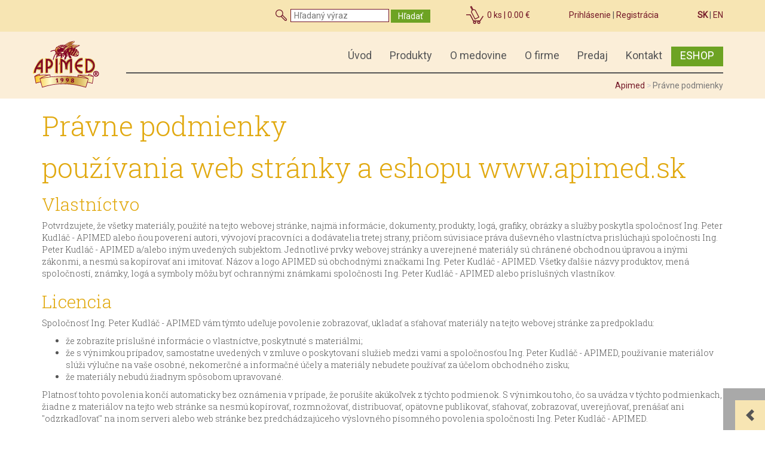

--- FILE ---
content_type: text/html; charset=UTF-8
request_url: https://www.apimed.sk/pravne-podmienky
body_size: 8850
content:
<!DOCTYPE html>
<!--[if IE 8]>    <html class="no-js lt-ie9" lang="sk"> <![endif]-->
<!--[if gt IE 8]><!--> <html class="no-js" lang="sk"> <!--<![endif]-->
<head>
    <meta charset="utf-8" />
    <meta http-equiv="X-UA-Compatible" content="IE=edge">
    <meta name="viewport" content="width=device-width; initial-scale=1.0; maximum-scale=1.0; user-scalable=no;">
    <link rel="apple-touch-icon" sizes="60x60" href="/buxus/assets/images/Apple_favicon60x60.png">
    <link rel="apple-touch-icon" sizes="76x76" href="/buxus/assets/images/Apple_favicon76x76.png">
    <link rel="apple-touch-icon" sizes="120x120" href="/buxus/assets/images/Apple_favicon120x120.png">
    <link rel="apple-touch-icon" sizes="152x152" href="/buxus/assets/images/Apple_favicon152x152.png">
    <link rel="apple-touch-icon" sizes="180x180" href="/buxus/assets/images/Apple_favicon180x180.png">
    <link rel="icon" type="image/png" href="/buxus/assets/images/Apple_favicon32x32.png" sizes="32x32">
    <link rel="icon" type="image/png" href="/buxus/assets/images/Apple_favicon16x16.png" sizes="16x16">

    <title>Právne podmienky | APIMED.sk</title>    <meta property="og:title" content="Právne podmienky | APIMED.sk" >
<meta name="Generator" content="BUXUS" >
<meta name="author" content="" >
<meta name="designer" content="ui42 s.r.o" >
<meta property="og:image" content="https://www.apimed.sk/buxus/assets/images/OG.png" >    <link href="//cdn-images.mailchimp.com/embedcode/classic-10_7.css" media="screen" rel="stylesheet" type="text/css" >
<link href="/buxus/assets/build/css/style.css?v=715543335bd537d8bd84d5bd55e233eb" media="screen" rel="stylesheet" type="text/css" >
<link href="/buxus/images/image_12_11_v1.png" rel="favicon" type="image/x-icon" >
<link href="/buxus/images/image_12_11_v1.png" rel="icon" type="image/x-icon" >
<link href="/buxus/images/image_12_11_v1.png" rel="shortcut icon" type="image/x-icon" >    <link href='https://fonts.googleapis.com/css?family=Roboto:400|Roboto+Slab:400,300,700|Shadows+Into+Light+Two&subset=latin,latin-ext' rel='stylesheet' type='text/css'>
    
    <!-- NEW -->
    <link href="/buxus/assets/css/ego.css" rel="stylesheet"/>
    <link href="/buxus/assets/css/float_persistent_strip.css" rel="stylesheet"/>
    <!-- END NEW -->


            
<script type="text/javascript" src="/buxus/assets/build/components/requirejs/require.js?v=b764b2dab362491d3defa7b4139722a0"></script>
<script type="text/javascript" src="/buxus/assets/build/js/generic.js?v=b764b2dab362491d3defa7b4139722a0"></script>
<script type="text/javascript">
require.config({
baseUrl: "/buxus/assets/build/js"
,urlArgs: "v=b764b2dab362491d3defa7b4139722a0",waitSeconds:30
});
require(["bootstrap"]
);
require(["app"]
);
require(["ego"]
);
require(["shopping"]
);
require(["analytics"], function(analytics){
analytics.list = "841"
}
);
require(["eshop"], function(eshop){
eshop.init()
}
);
</script>

    <!--[if lt IE 9]>
    <script src="https://oss.maxcdn.com/html5shiv/3.7.2/html5shiv.min.js"></script>
    <script src="https://oss.maxcdn.com/respond/1.4.2/respond.min.js"></script>
    <![endif]-->

    <!--PAGE_ID: 841-->
    <meta name="facebook-domain-verification" content="nqsa4zkxszvnbqkasvjg9qohfocx3e" />
</head>
<body  class="">



<div id="fb-root"></div>
<script>(function(d, s, id) {
        var js, fjs = d.getElementsByTagName(s)[0];
        if (d.getElementById(id)) return;
        js = d.createElement(s); js.id = id;
        js.src = "//connect.facebook.net/sk_SK/sdk.js#xfbml=1&version=v2.5";
        fjs.parentNode.insertBefore(js, fjs);
    }(document, 'script', 'facebook-jssdk'));</script>
    
<script type="text/javascript">
           dataLayer = [];
        
            </script>
            <noscript><iframe src="//www.googletagmanager.com/ns.html?id=GTM-TZFN9B"
            height="0" width="0" style="display:none;visibility:hidden"></iframe></noscript>
            <script>(function(w,d,s,l,i){w[l]=w[l]||[];w[l].push({'gtm.start':
            new Date().getTime(),event:'gtm.js'});var f=d.getElementsByTagName(s)[0],
            j=d.createElement(s),dl=l!='dataLayer'?'&l='+l:'';j.async=true;j.src=
            '//www.googletagmanager.com/gtm.js?id='+i+dl;f.parentNode.insertBefore(j,f);
            })(window,document,'script','dataLayer','GTM-TZFN9B');</script>
        
<div class="apm-coffee-background-dark background-narrow" id="top-page-menu">
    <div class="container">
        <div class="row">
            <div class="col-xs-12 hidden-xs hidden-sm">
                <nav class="top-page-menu clearfix" role="navigation">
                    <div class="nav navbar-nav pull-right" id="language-switcher">
                <a class="selected" href="?lang=sk">SK</a>
                 |             <a href="?lang=en">EN</a>
                    </div>                    <div class="nav navbar-nav pull-right">
	<a href="https://www.apimed.sk/prihlasenie">Prihlásenie</a>
     | 
	<a href="https://www.apimed.sk/registracia">Registrácia</a>
</div>
                    <div class="nav navbar-nav pull-right cart-md cart-lg cartMenu">
    <img src="/buxus/assets/images/ico-cart.png" alt="">
    <span class="minicart-content"><a href="https://www.apimed.sk/obsah-kosika-1"><span class="mini-cart-amount">0</span> ks | <span class="mini-cart-price">0.00 €</span></a>
</span>
</div>    
<script type="text/javascript">
    require(['jquery', 'eshop'], function($, eshop) {
        $(document).on('eshop.command', function(e, command, data) {
            if (data && typeof data['minicart'] != 'undefined') {
                var minicart = data['minicart'];
                $('.minicart-content').html(minicart.html);
                $('.mini-cart-amount').html(minicart.amount);
                $('.mini-cart-price').html(minicart.price);
            }
        });
    });
</script>                    <div class="nav navbar-nav pull-right search-md search-lg">
    <form id="search-form" method="get" action="https://www.apimed.sk/vysledky-vyhladavania">
        <img src="/buxus/assets/images/ico-search.png" alt=""> <input type="text" name="term" id="search-text" autocomplete="off" placeholder="Hľadaný výraz" value="">
        <input type="hidden" id="search_url" value="https://www.apimed.sk/vysledky-vyhladavania-quicksearch" />
        <button type="submit" class="btn apm-btn-green-simple" id="search-submit">Hľadať</button>
    </form>
</div>
                </nav>
            </div>

            <nav class="top-page-menu-xs top-page-menu-sm hidden-md hidden-lg">
                <div class="col-xs-3 col-sm-2 col-sm-offset-4 text-center search-xs search-sm">
                    <img src="/buxus/assets/images/ico-search-xs-sm.png" alt="Hľadať"><br>
                    <p>Hľadať</p>
                    <a href="#" data-toggle="collapse" data-target="#search-container"></a>
                </div>
                <div class="col-xs-3 col-sm-2 text-center cart-xs cart-sm active">
                    <img src="/buxus/assets/images/ico-cart-xs-sm.png" alt="Košík"><br>
                    <p>Košík</p>
                    <a href="https://www.apimed.sk/obsah-kosika-1"></a>
                </div>
                <div class="col-xs-3 col-sm-2 text-center login-xs login-sm">
                                            <img src="/buxus/assets/images/ico-login-xs-sm.png" alt="Prihlásiť"><br>
                        <p>Prihlásiť</p>
                        <a href="https://www.apimed.sk/prihlasenie"></a>
                                    </div>
                <div class="col-xs-3 col-sm-2 text-center language-xs language-sm">
                                        <div class="text-center center-block font-731727">EN</div>
                    <p>Jazyk</p>
                    <a href="?lang=en"></a>
                </div>
            </nav>

            <div class="nav navbar-nav collapse hidden-md hidden-lg text-center" id="search-container" style="clear: both;padding: 15px 25px 0 25px;">
                <form id="search-form2" class="form-inline" method="get" action="https://www.apimed.sk/vysledky-vyhladavania">
                    <input type="text" class="form-element input-lg" name="term" id="search-text" autocomplete="off" placeholder="Hľadaný výraz" value="">
                    <button type="submit" class="btn input-lg" id="search-submit">Hľadať</button>
                </form>
            </div>

        </div>
    </div>
</div>
<p class="hidden-md hidden-lg lead top-page-menu-xs-expanded top-page-menu-sm-expanded font-731727 text-center"><span class="minicart-content"><a href="https://www.apimed.sk/obsah-kosika-1"><span class="mini-cart-amount">0</span> ks | <span class="mini-cart-price">0.00 €</span></a>
</span><span class="glyphicon glyphicon-chevron-up pull-right"></span></p>

<div class="apm-coffee-background background-narrow" style="z-index:1">
    <nav class="navbar">
        <div class="container">
            <!-- Brand and toggle get grouped for better mobile display -->
            <div class="navbar-header">
                <a href="https://www.apimed.sk/eshop" class="btn apm-btn-green-simple hidden-md hidden-lg">E-shop</a>
                <button type="button" class="navbar-toggle collapsed" data-toggle="collapse" data-target="#main-menu" aria-expanded="false">
                    <span class="sr-only">Zobraziť | Skryť navigáciu</span>
                    <span class="icon-bar"></span>
                    <span class="icon-bar"></span>
                    <span class="icon-bar"></span>
                </button>
                <a class="navbar-brand" href="/"><img src="/buxus/assets/images/apimed-logo.png" alt="Apimed logo"></a>
            </div>

            <div class="collapse navbar-collapse" id="main-menu">
                <ul class="nav navbar-nav navbar-right">
    <li class="megamenu-section" >
    <a href="/" class="dropdown-toggle" data-toggle="dropdown">Úvod</a>
    </li><li class="megamenu-section dropdown" >
    <a href="https://www.apimed.sk/produkty" class="dropdown-toggle" data-toggle="dropdown"><span class="hidden-lg hidden-md">+&nbsp;</span>Produkty</a>
                    <div class="dropdown-menu row product-megamenu">
    <div class="col-sm-1 hidden-xs text-center"><img src="/buxus/images/menu/1.png" /></div>
<div class="col-sm-2">
<ul>
<li class="heading"><a href="https://www.apimed.sk/produkty/uslachtile-odrodove-medoviny">Odrodová medovina</a></li>
<li><a href="https://www.apimed.sk/produkty/uslachtile-odrodove-medoviny/trnavska-medovina">Trnavská medovina</a></li>
<li><a href="https://www.apimed.sk/produkty/uslachtile-odrodove-medoviny/original-slovenska-medovina">Originál slovenská medovina</a></li>
<li><a href="https://www.apimed.sk/produkty/uslachtile-odrodove-medoviny/staroslovanska-medovina-svetla">Staroslovanská svetlá medovina</a></li>
<li><a href="https://www.apimed.sk/produkty/uslachtile-odrodove-medoviny/staroslovanska-medovina-tmava">Staroslovanská tmavá medovina</a></li>
</ul>
</div>
<div class="col-sm-1 hidden-xs text-center"><img src="/buxus/images/menu/2.png" /></div>
<div class="col-sm-2">
<ul>
<li class="heading"><a href="https://www.apimed.sk/produkty/barrique-medovina">Barrique medovina</a></li>
<li class="heading"><a href="https://www.apimed.sk/produkty/ochutena-medovina">Ochutená medovina</a></li>
<li class="heading"><a href="/produkty/medovina-v-ozdobnych-flasiach">Medovina v ozdobných flašiach</a></li>
</ul>
</div>
<div class="col-sm-1 hidden-xs text-center"><img src="/buxus/images/menu/3.png" /></div>
<div class="col-sm-2">
<ul>
<li class="heading"><a href="https://www.apimed.sk/produkty/med">Med</a></li>
<li class="heading"><a href="https://www.apimed.sk/produkty/vcelie-produkty-kozmetika">Včelie produkty</a></li>
</ul>
</div>
<div class="col-sm-1 hidden-xs text-center"><img src="/buxus/images/menu/4.png" /></div>
<div class="col-sm-2">
<ul>
<li class="heading"><a href="/eshop/medovy-destilat-52-1000-rocna-vcela">1000 ROČNÁ VČELA</a></li>
<li class="heading"><a href="/eshop/ambrozia-prvy-aperitiv-vyrobeny-z-medu">AMBROZIA</a></li>
<li class="heading"><a href="/eshop/maria-henrieta-medovina">MARIA HENRIETA medovina</a></li>
</ul>
</div></div>            </li><li class="megamenu-section dropdown" >
    <a href="https://www.apimed.sk/o-medovine" class="dropdown-toggle" data-toggle="dropdown"><span class="hidden-lg hidden-md">+&nbsp;</span>O medovine</a>
                    <ul class="dropdown-menu">
                    <li><a href="https://www.apimed.sk/o-medovine/degustacia">Degustácia</a></li>
                    <li><a href="https://www.apimed.sk/o-medovine/historia-medoviny">História medoviny</a></li>
                    <li><a href="https://www.apimed.sk/o-medovine/vyroba-medoviny">Výroba medoviny</a></li>
                    <li><a href="https://www.apimed.sk/o-medovine/miesane-napoje">Miešané nápoje</a></li>
                    <li><a href="https://www.apimed.sk/o-medovine/podavanie-medoviny">Podávanie</a></li>
    </ul>            </li><li class="megamenu-section dropdown" >
    <a href="https://www.apimed.sk/o-firme/rodinne-medovinarstvo" class="dropdown-toggle" data-toggle="dropdown"><span class="hidden-lg hidden-md">+&nbsp;</span>O firme</a>
                    <ul class="dropdown-menu">
                    <li><a href="https://www.apimed.sk/o-firme/rodinne-medovinarstvo">Rodinné medovinárstvo</a></li>
                    <li><a href="https://www.apimed.sk/o-firme/akcie">AKCIE</a></li>
                    <li><a href="https://www.apimed.sk/o-firme/kalendar-podujati">Kalendár podujatí</a></li>
                    <li><a href="https://www.apimed.sk/o-firme/press">Press</a></li>
                    <li><a href="https://www.apimed.sk/o-firme/ocenenia">Ocenenia</a></li>
                    <li><a href="https://www.apimed.sk/o-firme/chov-vcelstiev">Chov včelstiev</a></li>
                    <li><a href="https://www.apimed.sk/o-firme/sluzby-vcelarom">Služby včelárom</a></li>
                    <li><a href="https://www.apimed.sk/o-firme/sidlo">Sídlo</a></li>
                    <li><a href="https://www.apimed.sk/o-firme/modernizacia-s-podporou-eu">Modernizácia s podporou EÚ</a></li>
    </ul>            </li><li class="megamenu-section dropdown" >
    <a href="https://www.apimed.sk/predaj" class="dropdown-toggle" data-toggle="dropdown"><span class="hidden-lg hidden-md">+&nbsp;</span>Predaj</a>
                    <ul class="dropdown-menu">
                    <li><a href="https://www.apimed.sk/predaj/novinky-v-produktoch">Novinky v produktoch</a></li>
                    <li><a href="https://www.apimed.sk/predaj/podnikove-predajne-apimed">Podnikové predajne APIMED</a></li>
                    <li><a href="https://www.apimed.sk/predaj/maloobchod">Maloobchod</a></li>
                    <li><a href="https://www.apimed.sk/predaj/velkoobchod">Veľkoobchod</a></li>
                    <li><a href="https://www.apimed.sk/eshop">Eshop</a></li>
    </ul>            </li><li class="megamenu-section dropdown" >
    <a href="https://www.apimed.sk/kontakt" class="dropdown-toggle" data-toggle="dropdown"><span class="hidden-lg hidden-md">+&nbsp;</span>Kontakt</a>
                    <ul class="dropdown-menu">
                    <li><a href="https://www.apimed.sk/predaj">Kde kúpiť medovinu</a></li>
    </ul>            </li><li class="megamenu-section eshop-menu-item hidden-xs hidden-sm" >
    <a href="https://www.apimed.sk/eshop" class="dropdown-toggle" data-toggle="dropdown">ESHOP</a>
    </li></ul>                            <ol class="breadcrumb hidden-xs hidden-sm">
            <li><a href="/">Apimed</a></li>
                                                                <li class="active">Právne podmienky</li>
                                        </ol>
                </div>
        </div>
    </nav>
</div>


<!-- #main:BEGIN //-->
<div class="container">
    <div class="row">
        <div id="middle_col" class="col-md-12">
            <div class="content no_image">
                <h1 class="title">Právne podmienky</h1>
                                                <h1>používania web stránky a eshopu www.apimed.sk</h1>
<h2>Vlastníctvo</h2>
<p>Potvrdzujete, že všetky materiály, použité na tejto webovej stránke, najmä informácie, dokumenty, produkty, logá, grafiky, obrázky a služby poskytla spoločnosť Ing. Peter Kudláč - APIMED alebo ňou poverení autori, vývojoví pracovníci a dodávatelia tretej strany, pričom súvisiace práva duševného vlastníctva prislúchajú spoločnosti Ing. Peter Kudláč - APIMED a/alebo iným uvedených subjektom. Jednotlivé prvky webovej stránky a uverejnené materiály sú chránené obchodnou úpravou a inými zákonmi, a nesmú sa kopírovať ani imitovať. Názov a logo&nbsp;APIMED&nbsp;sú obchodnými značkami Ing. Peter Kudláč - APIMED.&nbsp;Všetky ďalšie názvy produktov, mená spoločností, známky, logá a symboly môžu byť ochrannými známkami spoločnosti Ing. Peter Kudláč - APIMED alebo príslušných vlastníkov.</p>
<h2>Licencia</h2>
<p>Spoločnosť Ing. Peter Kudláč - APIMED vám týmto udeľuje povolenie zobrazovať, ukladať a sťahovať materiály na tejto webovej stránke za predpokladu:</p>
<ul>
<li>že zobrazíte príslušné informácie o vlastníctve, poskytnuté s materiálmi;</li>
<li>že s výnimkou prípadov, samostatne uvedených v zmluve o poskytovaní služieb medzi vami a spoločnosťou Ing. Peter Kudláč - APIMED, používanie materiálov slúži výlučne na vaše osobné, nekomerčné a informačné účely a materiály nebudete používať za účelom obchodného zisku;</li>
<li>že materiály nebudú žiadnym spôsobom upravované.</li>
</ul>
<p>Platnosť tohto povolenia končí automaticky bez oznámenia v prípade, že porušíte akúkoľvek z týchto podmienok. S výnimkou toho, čo sa uvádza v týchto podmienkach, žiadne z materiálov na tejto web stránke sa nesmú kopírovať, rozmnožovať, distribuovať, opätovne publikovať, sťahovať, zobrazovať, uverejňovať, prenášať ani "odzrkadľovať" na inom serveri alebo web stránke bez predchádzajúceho výslovného písomného povolenia spoločnosti Ing. Peter Kudláč - APIMED.</p>
<p>Akékoľvek neoprávnené používanie akýchkoľvek materiálov, obsiahnutých na tejto webovej stránke, môže porušiť zákony o autorskom práve, zákony o ochranných známkach, zákony o ochrane súkromia a uverejňovaní, a predpisy a zákony o komunikácii.</p>
<h2>Ukončenie webovej stránky</h2>
<p>Spoločnosť Ing. Peter Kudláč - APIMED môže kedykoľvek upraviť alebo prerušiť poskytovanie tejto webovej stránky alebo materiálov, uvedených na tejto webovej stránke, a to aj bez oznámenia. Spoločnosť Ing. Peter Kudláč - APIMED nenesie voči vám ani žiadnej tretej strane žiadnu zodpovednosť v dôsledku takejto úpravy alebo prerušenia.</p>
<h2>Monitorovanie</h2>
<p>Spoločnosť Ing. Peter Kudláč - APIMED môže monitorovať prístup na túto webovú stránku a získavať informácie, ktoré sú bežne poskytované zariadeniami pristupujúcimi na ňu.</p>
<h2>Obmedzenie zodpovednosti</h2>
<p>V PRÍPADE, ŽE NIE STE SPOKOJNÍ S TOUTO WEBOVOU STRÁNKOU, JEDINÝM VAŠIM OPRAVNÝM PROSTRIEDKOM JE MOŽNOSŤ PRERUŠIŤ JEJ POUŽÍVANIE. SPOLOČNOSŤ Ing. Peter Kudláč - APIMED NEZODPOVEDÁ ZA ŽIADNE ŠKODY, KTORÉ UTRPÍTE V DÔSLEDKU POUŽÍVANIA, ÚPRAVY, DOLOŽENIA, KOPÍROVANIA, DISTRIBUOVANIA ALEBO SŤAHOVANIA MATERIÁLOV ALEBO POUŽÍVANIA ČI NEMOŽNOSTI POUŽÍVAŤ TÚTO WEBOVÚ STRÁNKU. SPOLOČNOSŤ Ing. Peter Kudláč - APIMED V ŽIADNOM PRÍPADE NEZODPOVEDÁ ZA ŽIADNE NEPRIAME, TRESTNÉ, MIMORIADNE, NÁHODNÉ ANI NÁSLEDNÉ ŠKODY (NAJMÄ STRATU ZÁKAZKY, VÝNOSOV, ZISKU, POUŽÍVANIA, ÚDAJOV ALEBO INÝCH EKONOMICKÝCH VÝHOD), VYPLÝVAJÚCE Z POUŽÍVANIA ALEBO REALIZÁCIE INFORMÁCIÍ, DOSTUPNÝCH NA TEJTO WEBOVEJ STRÁNKE ALEBO V SÚVISLOSTI S NIMI, A TO I V PRÍPADE, KEDY BOLA SPOLOČNOSŤ Ing. Peter Kudláč - APIMED VOPRED POUČENÁ O MOŽNOSTI VZNIKU TAKEJTO ŠKODY.</p>                            </div>
        </div>
    </div>
</div>


<div class="apm-coffee-background">
    <div class="container">
        <div class="row">
            <div class="col-sm-4 spacer-xs">
                                <h2 class="uppercase">NOVINKA Medovina OAK LINE</h2>
                                    
                    <div class="media">
                                        <div class="media-left">
                        <img class="media-object" src="/buxus/images/cache/footer-persistent/image_895_92_v13.jpeg" alt="">
                    </div>
                                                                <div class="media-body media-top">
                            <p>Predstavujeme limitovanú kolekciu exkluzívnych medovín OAK LINE</p>                        </div>


                                                    <p class="text-center"><a href="https://www.apimed.sk/eshop/medovina-oak-line" class="btn apm-fancy-btn apm-fancy-btn-coffee-background">viac</a></p>
                                </div>
            </div>
            <div class="col-sm-4 spacer-xs">
                                    <h2 class="uppercase">MEDOVINA MESIACA</h2>
                                <div class="media">
                                        <div class="media-left">
                        <img class="media-object" src="/buxus/images/cache/footer-persistent/image_895_152_v13.png" alt="">
                    </div>
                                                                <div class="media-body media-top">
                            <p>1000 Ročná včela</p>                        </div>
                    
                </div>
                                    <p class="text-center"><a href="https://www.apimed.sk/buxus/generate_page.php?page_id=1717" class="btn apm-fancy-btn apm-fancy-btn-coffee-background">viac</a></p>
                            </div>
            <div class="col-sm-4">
                                <h2 class="uppercase">Aktuality</h2>
                <div class="media">
                    <div class="media-left">
                                                    <img class="media-object" src="/buxus/images/cache/footer-novinka/image_1718_32_v1.jpeg" alt="">
                                            </div>
                    <div class="media-body media-top">
                        <h4 class="media-heading font-731727"><a href="https://www.apimed.sk/o-firme/akcie/e-shop-vianoce">E-SHOP VIANOCE</a> </h4>
                        <p class="media-heading"><strong>15.12.2025</strong></p>
                        <p>Objednávky cez E-SHOP</p>                    </div>
                </div>
                <p class="text-center"><a href="https://www.apimed.sk/o-firme/akcie" class="btn apm-fancy-btn apm-fancy-btn-coffee-background">viac</a></p>
            </div>
        </div>
    </div>
</div>

<script type="text/javascript">
    window.floatPersistentStrip_data = [];

    floatPersistentStrip_data[0] = {
        title: "NOVINKA Medovina OAK LINE", 
        subtitle: "Predstavujeme limitovanú kolekciu exkluzívnych medovín OAK LINE", 
        subtitleLink: "none", 
        date: "none", 
        image: "/buxus/images/cache/footer-persistent/image_895_92_v13.jpeg", 
        text: "", 
        mainLink: "https://www.apimed.sk/eshop/medovina-oak-line", 
        mainLinkText: "viac" 
    };
    floatPersistentStrip_data[1] = {
        title: "MEDOVINA MESIACA", 
        subtitle: "1000 Ročná včela", 
        subtitleLink: "none", 
        date: "none", 
        image: "/buxus/images/cache/footer-persistent/image_895_152_v13.png", 
        text: "", 
        mainLink: "https://www.apimed.sk/buxus/generate_page.php?page_id=1717", 
        mainLinkText: "viac"
    };
    floatPersistentStrip_data[2] = {
        title: "Aktuality", 
        subtitle: "E-SHOP VIANOCE", 
        subtitleLink: "https://www.apimed.sk/o-firme/akcie/e-shop-vianoce", 
        date: "15.12.2025", 
        image: "/buxus/images/cache/footer-novinka/image_1718_32_v1.jpeg", 
        text: "Objednávky cez E-SHOP", 
        mainLink: "https://www.apimed.sk/o-firme/akcie", 
        mainLinkText: "viac" 
    };
</script>
<div class="container apm-padding">
    <div class="row">
        <div class="col-xs-12 col-md-2 spacer-xs spacer-sm">
            <h2 class="h2-big">Zostaňme v&nbsp;spojení</h2>
            <p><img src="/buxus/assets/images/zostanme-v-spojeni.png" alt="" class="img-responsive"></p>
        </div>
        <div class="col-xs-12 col-sm-7 col-md-5 col-md-offset-1 spacer-xs fb">
            <p><strong>Pozrite sa, ako žijeme na FACEBOOKu</strong></p>
            <div class="fb-like hidden-xs" data-href="https://www.facebook.com/trnavskamedovina/" data-layout="standard" data-action="like" data-show-faces="true" data-share="false" data-width="370"></div>
            <div class="fb-like hidden-sm hidden-md hidden-lg" data-href="https://www.facebook.com/trnavskamedovina/" data-layout="button_count" data-action="like" data-share="false"></div>
            <div class="clearfix"></div>
            <p>
                <a href="https://www.facebook.com/trnavskamedovina/" target="_blank"><img src="/buxus/assets/images/ico-facebook.png" alt="Facebook"></a>
                <a href="https://www.instagram.com/apimed_medovina_med/" target="_blank"><img src="/buxus/assets/images/ico-instagram.png" alt="Instagram"></a>
                <a href="https://www.youtube.com/channel/UClOwwyrP98iaTwLj_JN17ZA" target="_blank"><img src="/buxus/assets/images/ico-youtube.png" alt="YouTube"></a>
            </p>
            <p>
                <strong>Na FACEBOOKu nájdete aj:</strong><br />
                <a href="https://www.facebook.com/Apimed-distibútor-medovej-rady-BIONE-Cosmetics-458827127568386/" target="_blank">Včelie produkty</a><br />
                <a href="https://www.facebook.com/Med-457620537646030/" target="_blank">Med</a>

            </p>
        </div>
        <div class="col-xs-12 col-sm-5 col-md-4">
            <!-- Begin MailChimp Signup Form -->
            <div id="mc_embed_signup">
                <form action="//apimed.us12.list-manage.com/subscribe/post?u=c1ba1409fc05b0575194e15a6&amp;id=d51a589b65" method="post" id="mc-embedded-subscribe-form" name="mc-embedded-subscribe-form" class="validate" target="_blank" novalidate>
                    <div id="mc_embed_signup_scroll" class="form-group">
                        <p><strong>Novinky priamo do Vášho mailu</strong><br>
                        Prihláste svoju adresu</p>
                            <div class="mc-field-group form-group">
                                <label for="email" class="sr-only">E-mail:</label>
                                <input type="email" value="" name="EMAIL" class="required email form-control" id="mce-EMAIL" placeholder="@">
                            </div>
                            <div id="mce-responses" class="clear">
                                <div class="response" id="mce-error-response" style="display:none"></div>
                                <div class="response" id="mce-success-response" style="display:none"></div>
                            </div>    <!-- real people should not fill this in and expect good things - do not remove this or risk form bot signups-->
                            <div style="position: absolute; left: -5000px;" aria-hidden="true"><input type="text" name="b_c1ba1409fc05b0575194e15a6_d51a589b65" tabindex="-1" value=""></div>
                            <div class="clear"><button type="submit" value="odoslať" name="subscribe" id="mc-embedded-subscribe" class="btn apm-fancy-btn">odoslať</button></div>
                    </div>
                </form>
            </div>
            <script type='text/javascript'>
                require(['jquery', 'mailchimp'], function(jQuery) {
                    (function($) {window.fnames = new Array(); window.ftypes = new Array();fnames[0]='EMAIL';ftypes[0]='email';fnames[1]='FNAME';ftypes[1]='text';fnames[2]='LNAME';ftypes[2]='text';}(jQuery));/*var $mcj = jQuery.noConflict(true);*/
                });
            </script>
            <!--End mc_embed_signup-->


        </div>
    </div>
</div>

<footer>
    <div class="apm-coffee-background-dark apm-coffee-background-footer">
        <div class="container">
            <div class="row">
                <div class="col-xs-12 col-sm-12 col-md-2 spacer-sm hidden-xs">
                    <a href="/"><img src="/buxus/assets/images/apimed-logo.png" alt="Apimed logo" class="img-responsive center-block"></a>
                </div>
                <div class="col-sm-6 col-md-2 spacer-sm">
                    <p class="lead" id="menu"><strong>Menu</strong></p>
                                                            <nav id="footer-menu" data-navigation-handle="#menu" class="list-unstyled font-regular lead">
                                                   <li><a href="https://www.apimed.sk/">Úvod</a></li>
                                                   <li><a href="https://www.apimed.sk/produkty">Produkty</a></li>
                                                   <li><a href="https://www.apimed.sk/o-medovine">O medovine</a></li>
                                                   <li><a href="https://www.apimed.sk/o-firme">O firme</a></li>
                                                   <li><a href="https://www.apimed.sk/predaj">Predaj</a></li>
                                                   <li><a href="https://www.apimed.sk/kontakt">Kontakt</a></li>
                                            </nav>
                                    </div>
                <div class="col-sm-6 col-md-3 spacer-sm">
                    <p class="lead" id="informacie"><strong>Informácie</strong></p>
                    <nav id="footer-informacie" data-navigation-handle="#informacie">
                    <ul class="list-unstyled font-regular">
                        <li><a href="/ako-nakupovat">Ako nakupovať</a></li>
                    </ul>

                    <ul class="list-unstyled font-regular">
                        <li><a href="/obchodne-podmienky">Obchodné podmienky</a></li>
                        <li><a href="/reklamacny-poriadok">Reklamačný poriadok</a></li>
<li><a href="/formular-na-odstupenie-od-zmluvy">Formulár na odstúpenie od zmluvy</a></li>
                        <li><a href="/ochrana-osobnych-udajov">Ochrana osobných údajov</a></li>
                    </ul>

                    <ul class="list-unstyled font-regular">
                        <li><a href="/pravne-podmienky">Právne podmienky</a></li>
                    </ul>                    </nav>
                </div>
                <div class="col-sm-6 col-md-2">
                    <p class="lead" id="novinky"><strong>Novinky</strong></p>
<nav id="footer-novinky" data-navigation-handle="#novinky">
    <p class="font-regular">15.12.2025<br>
    <a href="https://www.apimed.sk/o-firme/akcie/e-shop-vianoce"><strong>E-SHOP VIANOCE</strong></a></p>
    <p class="font-regular">15.12.2025<br>
    <a href="https://www.apimed.sk/buxus/generate_page.php?page_id=1717"><strong>Medovina mesiaca</strong></a></p>
</nav>
                </div>
                <div class="col-sm-6 col-md-2 col-md-offset-1">
                    <p class="lead" id="kontakt"><strong>Kontakt</strong></p>
                    <nav id="footer-kontakt" data-navigation-handle="#kontakt">
                        <p class="font-regular">APIMED<br>
                        Ing. Peter Kudláč<br>
                        Nová 645/47<br>
                        919 65  Dolná Krupá</p>
                    <p class="font-regular"><a href="mailto:apimed@apimed.sk">apimed@apimed.sk</a></p>                    </nav>
                    <p id="footer-eshop"><a href="https://www.apimed.sk/eshop" class="btn apm-btn apm-btn-green">E-shop</a></p>
                </div>
            </div>
        </div>
    </div>

    <div class="apm-coffee-background background-narrow">
        <div class="container">
            <div class="row">
                <div class="col-xs-12 col-sm-5 col-sm-offset-2 col-md-4 col-md-offset-3">
                    <p class="text-center-xs">
                        <a href="https://www.facebook.com/trnavskamedovina/" class="footer-fb-icon" target="_blank">
                            <img src="/buxus/assets/images/ico-facebook.png" alt="Facebook">
                            <span>
                                Trnavská<br />medovina                            </span>
                        </a>
                        <a href="https://www.facebook.com/Apimed-distibútor-medovej-rady-BIONE-Cosmetics-458827127568386/" class="footer-fb-icon" target="_blank">
                            <img src="/buxus/assets/images/ico-facebook.png" alt="Facebook">
                            <span>
                                Včelie<br />produkty                            </span>
                        </a>
                        <a href="https://www.facebook.com/Med-457620537646030/" class="footer-fb-icon" target="_blank">
                            <img src="/buxus/assets/images/ico-facebook.png" alt="Facebook">
                            <span>
                                Med                            </span>
                        </a>
                        <a href="https://www.instagram.com/apimed_medovina_med/" class="footer-fb-icon" target="_blank"><img src="/buxus/assets/images/ico-instagram.png" alt="Instagram"></a>
                        <a href="https://www.youtube.com/channel/UClOwwyrP98iaTwLj_JN17ZA" class="footer-fb-icon" target="_blank"><img src="/buxus/assets/images/ico-youtube.png" alt="YouTube"></a>
                    </p>
                    <div class="clearfix"></div>
                </div>
            <div class="col-xs-12 col-sm-5">
                    <p class="text-center-xs">
                       <!--   <img src="/buxus/assets/images/trustpay.png" alt="TrustPay">    -->      
                                            </p>
                </div>
            </div>
        </div>
    </div>

    <div class="container background-narrow">
        <div class="row">
            <div class="col-xs-12">
                <p class="text-center">
                    (c) 2015 Ing. Peter Kudláč - APIMED | <a href="https://www.apimed.sk/mapa-stranok">Mapa stránok</a><br>
                    Design: <a href="http://mmp.sk/">MMP</a> | Tvorba webu: <a href="http://www.e-go.sk/">E-GO</a> a <a href="http://www.ui42.sk/">ui42 s.r.o.</a> | <a href="http://www.buxus.sk">Redakčný systém Buxus</a>                </p>
                <p class="text-center">
                    Predaj alkoholických nápojov mladistvým osobám je zakázaný. Nákupom na tomto eshope potvrdzujete, že máte aspoň 18 rokov.                </p>
            </div>
        </div>
    </div>
</footer>

<!-- #main:END //-->


    <!-- NEW -->
    <script src="/buxus/assets/js/js.cookie.js"></script>
    <script src="/buxus/assets/js/matchMedia.js"></script>
    <script src="/buxus/assets/js/float_persistent_strip.js"></script> 
    <!-- END NEW -->

</body>

</html>

--- FILE ---
content_type: text/css
request_url: https://www.apimed.sk/buxus/assets/css/ego.css
body_size: 5211
content:
body { font-family: 'Roboto Slab', serif; font-weight: 300; color: #555 }

.apm-padding { padding-top: 90px; padding-bottom: 90px }
.apm-padding h2 { margin-top: 0 }
 
h1 { font-weight: 300; color: #e1a910; font-size: 30px }
h2 { font-weight: 300; color: #e1a910 }
h2.h2-big { font-size: 25px }
h3 { font-weight: 300; margin: 10px 0 20px }
h4 { line-height: 1.3 }
a, a:hover, a:active, a:focus { color: #731727; outline: none !important }
hr { background: #555; margin: 0; border: 0; height: 1px }
label { font-weight: 400 }

.uppercase { text-transform: uppercase }
.font-e1a910 { color: #e1a910 }
.font-8b8d09 { color: #8b8d09 }
.font-731727 { color: #731727 }
.font-555555 { color: #555 }
.font-light { font-weight: 300 }
.font-regular { font-weight: 400 }
.video-responsive, .gmap-embed { position: relative; padding-bottom: 56.25%; overflow: hidden }
.gmap-embed { padding-bottom: 37.25% }
.video-responsive iframe, .video-responsive object, .video-responsive embed, .gmap-embed iframe, .gmap-embed object, .gmap-embed embed { position: absolute; top: 0; left: 0; width: 100%; height: 100% }
.form-control { border: 2px solid #777; border-radius: 2px }
.lead { font-size: 18px }
#search-text { border: 1px solid #731727; border-radius: 0; padding: 0 5px }

.top-page-menu-xs > div { position: relative; margin-top: -15px; margin-bottom: -5px; padding: 0; border-right: 1px solid #555; font-family: Roboto; font-weight: 400 }
.top-page-menu-xs > div.active { background: #fff }
.top-page-menu-xs > div:last-child { border-right: 0 }
.top-page-menu-xs a { display: block; position: absolute; left: 0; top: 0; width: 100%; height: 100% }
.language-xs > div { width: 43px; height: 60px; font-size: 20px; line-height: 75px; font-weight: bold }
.top-page-menu-xs-expanded { padding: 10px; margin: 0; font-family: Roboto; font-weight: 400 }

.navbar { border: 0; border-radius: 0; margin-bottom: 10px; font-family: Roboto; font-weight: 400; }
.navbar-header > .btn { float: right; margin-top: 8px; margin-right: 15px; margin-left: -10px; padding: 7px }
.navbar-toggle { background: #731727; border-radius: 0 }
.navbar-toggle .icon-bar { background: #fff }
.navbar-brand { padding: 0 0 0 15px }
.navbar-brand > img { width: 80%; position: relative; top: -7px }
.navbar-collapse { box-shadow: none }
.navbar-collapse.in > .navbar-nav { margin-top: 20px; margin-bottom: 0; border-top: 1px solid #ccc }
.navbar-collapse.in > .navbar-nav > li > a { border-bottom: 1px solid #ccc }
.navbar-collapse.in > .navbar-nav > li > a:hover, .navbar-collapse.in > .navbar-nav > li > a:focus { color: #fff; background: #731727; outline: none !important }

.banner { background: #fbeed8 }
.banner-image { height: 220px; background-size: cover !important }
.banner-video { height: 220px; text-align: center; position: relative; overflow: hidden }
.banner-video > video { position: absolute; left: 50%; top: 0; min-height: 100%; -webkit-transform: translate(-50%,0); -moz-transform: translate(-50%,0); -ms-transform: translate(-50%,0); transform: translate(-50%,0); z-index: 0 }
.banner-claim { margin-top: -25px; width: auto; overflow: hidden }
.banner-claim > .lead { margin-bottom: 0; font-size: 24px }
.banner-claim > h1 { margin-top: 0; font-size: 30px }
.banner-claim > h1 > small { font-weight: 300; font-size: 18px }

.apm-coffee-background { background: #fbeed8; padding: 50px 0; position: relative; z-index: 0 }
.apm-coffee-background-dark { background: #f7e5b3; padding: 30px 0; position: relative; z-index: 0 }
.apm-coffee-background-footer { padding: 0 }
.background-narrow { padding-top: 15px; padding-bottom: 5px  }
.apm-btn { border-radius: 0; background-color: #f3dd9b; color: #555; font-size: 18px; padding: 0; border: 0; padding-left: 10px; line-height: 1; margin: 15px 0 }
.apm-btn-green, .apm-btn-green-simple { background-color: #6da323; color: #fff }
.btn-primary { background: #6da323; color: #fff; border: 0; border-radius: 0; font-family: Roboto;}
.btn-primary:hover { color: #fff; background: #741728}
.btn-warning { background: #741728; color: #fff; border: 0; border-radius: 0; font-family: Roboto;}
.btn-warning:hover { color: #fff; background: #e38d13}
.btn-danger { background: #b92c28; color: #fff; border: 0; border-radius: 0; font-family: Roboto;}
.btn-danger:hover { color: #fff; background: #741728}

.apm-btn-green-simple { border: 0; border-radius: 0; padding: 1px 12px }
.apm-btn-green:hover, .apm-btn-green-simple:hover, .apm-btn-green:focus, .apm-btn-green-simple:focus, .apm-btn-green:active, .apm-btn-green-simple:active { color: #fff }
.apm-btn:after { width: 35px; background: transparent; content: url(img/apm-btn-arrow-md.png); display: inline-block; border: 2px solid #f3dd9b; border-left: 0; margin-left: -25px; padding-top: 5px; padding-bottom: 2px; vertical-align: middle; position: relative; left: 35px }
.apm-btn-green:after { content: url(img/apm-btn-green-arrow-md.png); border: 2px solid #6da323 }
.apm-fancy-btn { border: 2px solid #777; font-weight: bold; color: #555; padding-left: 25px; padding-right: 25px; border-radius: 2px; background: #fff; position: relative }
.apm-fancy-btn:before, .apm-fancy-btn:after { display: block; width: 36px; height: 36px; border: 2px solid #777; content: ""; position: absolute; top: 4px; z-index: -1; border-radius: 2px; background: #fff }
.apm-fancy-btn:before { left: -15px }
.apm-fancy-btn:after { right: -15px }
.apm-fancy-btn-coffee-background, .apm-fancy-btn-coffee-background:before, .apm-fancy-btn-coffee-background:after { background: #fbeed8 }
.apm-fancy-btn:hover { background: #741728; color: #fff; border-color: #c59892 }
.apm-fancy-btn:hover:before, .apm-fancy-btn:hover:after { background: #741728; border-color: #c59892 }
.text-right .apm-btn { position: relative; left: -35px }

.spacer-xs { margin-bottom: 20px }
.center-block-xs { margin: 0 auto }
.text-center-xs { text-align: center }

.thumbnail { border: 0 none; background: transparent; padding: 0; margin-bottom: 10px }
.thumbnail > p { text-align: center }

h2.recept-nadpis { left: 23px; position: relative; display: inline-block; margin-top: 50px }
h2.recept-nadpis > span { color: #555 }
h2.recept-nadpis:before, h2.recept-nadpis:after { font-size: 70px; display: block; position: absolute;  top: -10px }
h2.recept-nadpis:before { content: "{";  left: -30px }
h2.recept-nadpis:after { content: "}"; right: -30px }
.recept { font-family: 'Shadows Into Light Two'; font-size: 18px; font-weight: 400; margin: 50px 0 }
.vyklad-nadpis { min-height: 70px }
.citaj-tiez img { vertical-align: baseline }
.citaj-tiez a { color: #e1a910 }
.citaj-tiez .btn { margin-left: 15px; color: #555 }
.citaj-tiez .btn:hover { color: #fff }
.media-object { max-width: 100px }
#contact-form .form-control { background: #fbeed8 }

.fb .fb-like { margin-bottom: 15px; float: left; width: 100% }
.fb .fb_iframe_widget, .fb .fb_iframe_widget span, .fb .fb_iframe_widget span iframe[style] { width: 100% !important }
.fb > div:last-child { font-family: Roboto; font-weight: 400 }

.fs-navigation-toggle-handle.fs-navigation-enabled { width: auto; background: transparent; border: 0; border-bottom: 1px solid #555; border-radius: 0; color: #555; font-size: 20px; margin: 0 -15px; font-family: Roboto }
.fs-navigation-toggle-handle.fs-navigation-enabled.fs-navigation-open { border-bottom: 1px solid transparent }
.fs-navigation-handle.fs-navigation-enabled:after { background: #555; box-shadow: 0 5px 0 #555, 0 -5px 0 #555 }
.fs-navigation-toggle-nav.fs-navigation-enabled { background: transparent; border: 0; border-bottom: 1px solid #555; border-radius: 0; margin: 0 -15px; padding: 5px 15px 0 }
.fs-navigation-toggle-nav.fs-navigation-enabled > ul { margin-bottom: 5px }
.fs-navigation-handle.fs-navigation-open:after { background: transparent; color: #555; box-shadow: none !important }
#footer-eshop { margin: 0 }
#footer-eshop a { display: inherit; padding: 0 15px; margin: 0 -15px; text-align: left; font-family: Roboto }

.eshop-mainpage-item { border-bottom: 1px solid #f1d488; margin: 20px 0; height: 325px }
.eshop-mainpage-item > .table-wrapper { display: table; width: 100%; margin-bottom: 15px }
.eshop-mainpage-item h2 { font-size: 25px; height: 70px; padding-bottom: 15px; border-bottom: 1px solid #f1d488; display: table-cell; vertical-align: bottom; overflow: hidden }
.eshop-mainpage-item h2 > a { color: #e1a910 }
.eshop-mainpage-item h2 > a:hover { text-decoration: none }

.eshop-subpage .eshop-mainpage-item { height: 400px }
.eshop-subpage .eshop-mainpage-item h2 { height: 100px }

.eshop-item { border: 1px solid #ccc; margin: 20px 0; padding: 15px; height: 430px; position: relative; overflow: hidden }
.eshop-item > .price { font-size: 25px; position: absolute; bottom: 50px; left: 0; right: 0 }
.eshop-item > .price > small { font-size: 18px }
.eshop-item > .cart-area { position: absolute; bottom: 15px; left: 0; right: 0 }

#product-detail h1 { color: #555; font-size: 25px }
.sticker { font-family: 'Shadows Into Light Two'; font-weight: bold; font-size: 22px }
.sticker-green { color: #6DA323 }
.sticker-red { color: #CA0022 }
#product-detail a { color: #731727 }
#product-detail .product-img .thumbnail { display: inline-block; margin-bottom: -2px; border: 1px solid #ccc; border-radius: 0 }
#product-detail .product-img > p:last-child { margin-top: 15px }
#product-detail .product-info { font-size: 16px; display: table }
#product-detail .product-info > div { display: table-row }
#product-detail .product-info > div > span { display: table-cell; padding: 0 15px 5px 0 }
#product-detail .product-info .glyphicon-star { color: #e2a911 }
#product-detail .price-cart-area { display: table }
#product-detail .price-cart-area > div { display: table-cell; vertical-align: bottom }
#product-detail .price-old > del { color: transparent; background: url(img/price-strike.png) left center repeat-x; padding: 0 5px }
#product-detail .price-old > del > span { color: #555; font-weight: 400 }
#product-detail .price-old > del > small { color: #555 }
#product-detail .price { font-size: 25px; line-height: 1; margin: 0 }
#product-detail .price > small { font-size: 18px }

.cart-area .form-group { margin: 0 }
.cart-area .form-control { width: 34px; height: 34px; padding: 0; margin: 0; border: 1px solid #ccc; text-align: center; font-weight: bold; font-size: 18px; box-shadow: none; display: inline-block; vertical-align: middle; border-radius: 0 }
.cart-area button[type="submit"] { height: 34px }
.cart-area button[type="submit"] > span { font-size: 16px; top: 2px }
.cart-area .btn-cart-quantity, .bootstrap-touchspin-up, .bootstrap-touchspin-down { width: 34px; height: 34px; background: #fbedd8; border: 1px solid #fbedd8; text-align: center; border-radius: 0; padding: 0; font-size: 20px }
.bootstrap-touchspin-up:hover, .bootstrap-touchspin-down:hover {
    background: #fbedd8;
    color: #5f2100;
    border: 1px solid #fbedd8;
}
.input-group-btn:last-child > .btn.bootstrap-touchspin-up {margin-left: 5px}
.input-group-btn:first-child > .btn.bootstrap-touchspin-down {margin-right: 5px}
.bootstrap-touchspin input {
    border: 1px solid #ccc;
    border-radius: 0;
    box-shadow: none;
    display: inline-block;
    font-size: 18px;
    font-weight: 700;
    height: 34px;
    margin: 0;
    padding: 0;
    text-align: center;
    vertical-align: middle;
    width: 34px;
}
.pagination { border: 1px solid #ccc; border-radius: 0; width: 100%; font-weight: 700 }
.pagination > li > a { border: 0; border-radius: 0 !important; color: #555 }
.pagination > li > a:hover, .pagination > li > a:focus, .pagination > li > a:active, .pagination > li.active > a:hover, .pagination > li.active > a:focus, .pagination > li.active > a:active { background: #eee; color: #555 }
.pagination > li.active > a { background: transparent; color: #6da323 }
.pagination > li > a > span { border-radius: 0 }

.social-zone > div { display: inline-block; float: left; margin-right: 5px }

.hp-product { padding-bottom: 15px }
.hp-product .hp-product-title { margin: 25px 0 20px; border-top: 1px solid #555; padding-top: 25px }
.hp-product h2 { font-size: 18px; font-weight: 400; margin: 5px 0 0 10px; max-width: 70% }
.hp-product h2.h21 { color: #f47b1f }
.hp-product h2.h22 { color: #8b8d09 }
.hp-product h2.h23 { color: #5f2100 }
.hp-product form { text-align: center; margin: 30px 0 20px }
.kategorie > div { padding-bottom: 25px }
.hp-novinky .btn { margin-left: 15px }

#sellpoints > .panel-default { border: 0; border-radius: 0; background: transparent; box-shadow: none }
#sellpoints > .panel-default > .collapse.in { margin-left: 0; margin-right: 0 }
#sellpoints > .panel-default > .panel-heading { color: #555; border: 0; border-radius: 0; background: transparent; padding: 0 15px }
#sellpoints > .panel-default > .panel-heading > .panel-title { font-size: 20px }
#sellpoints > .panel-default > .panel-heading + .panel-collapse > .panel-body { border: 0; font-family: Roboto }
#sellpoints > .panel-default > .panel-heading + .panel-collapse > .panel-body > .lead { margin-bottom: 10px }
#sellpoints > .panel-default > .panel-heading + .panel-collapse > .panel-body > .sellpoints-list { display: table; margin-bottom: 25px }
#sellpoints > .panel-default > .panel-heading + .panel-collapse > .panel-body > .sellpoints-list:last-child { margin-bottom: 0 }
#sellpoints > .panel-default > .panel-heading + .panel-collapse > .panel-body > .sellpoints-list > .sellpoint { display: table-row }
#sellpoints > .panel-default > .panel-heading + .panel-collapse > .panel-body > .sellpoints-list > .sellpoint > span { display: table-cell; padding: 0 20px 5px 0 }

@media (min-width: 768px) {
  .apm-coffee-background-footer { padding: 30px 0 }
  #top-page-menu > .container { margin-right: 0 }
  .navbar { margin-bottom: 7px; font-size: 18px }
  .navbar-brand { height: auto; padding: 0 }
  .navbar-brand > img { width: auto; top: auto }
  #main-menu .navbar-nav { text-align: right; border-bottom: 2px solid #555; width: 90% }
  #main-menu .navbar-nav > li { float: none; display: inline-block }
  .nav > li > a { color: #555; border-bottom: 3px solid transparent }
  /*#main-menu .navbar-nav > li.active > a { border-bottom: 3px solid #733727 }*/
	.nav > li > a:hover, .nav > li > a:focus { background: transparent; border-bottom: 3px solid #733727 }
	.nav > li.eshop-menu-item > a { color: #fff; background: #6da323; padding-top: 5px; padding-bottom: 5px }
	.nav > li.eshop-menu-item > a:hover { border-bottom: 3px solid #6da323 }
  .banner-image { height: 360px }
  .banner-video { height: 360px }
	.banner-claim > .lead { font-size: 30px }
	.banner-claim > h1 { font-size: 38px }
	.banner-claim > h1 > small { font-size: 21px }
  .spacer-xs { margin-bottom: 0 }
	.spacer-sm { margin-bottom: 30px }
	.center-block-xs { margin-left: 0 }
	.text-center-xs { text-align: left }
	.text-center-sm { text-align: center }
	h1 { font-size: 46px }
	h2.h2-big { font-size: 30px }
	h2.recept-nadpis { left: 15px }
	h2.recept-nadpis:before, h2.recept-nadpis:after { font-size: 85px }
	h2.recept-nadpis:before { left: -40px }
	h2.recept-nadpis:after { right: -40px }
	.recept { margin: 70px 0 }
	.media-object { max-width: 55px }
	.fb .fb-like { margin-bottom: 5px }
	#footer-eshop a { display: inline-block; padding: 0 0 0 10px; margin: auto; text-align: center; font-family: 'Roboto Slab' }
	#product-detail .price-cart-area > div { float: none }
	#sellpoints > .panel-default > .panel-heading + .panel-collapse > .panel-body > .sellpoints-list > .sellpoint > span { padding: 0 35px 5px 0 }
}

@media (min-width: 992px) {
  #top-page-menu > .container { margin-right: auto }
  .top-page-menu { padding-bottom: 10px; font-family: Roboto; font-weight: 400 }
  .top-page-menu > div { margin-right: 65px }
  .top-page-menu > div:first-child { margin-right: 0 }
  .top-page-menu > div:last-child { margin-right: 95px }
	.top-page-menu > div > a { padding: 0; position: relative; }
	#main-menu .navbar-nav > li.active > a { border-bottom: 3px solid #733727 }
	#language-switcher .selected { font-weight: bold }
	.cart-md, .search-md { position: relative }
	.cart-md > img { position: absolute; left: -35px; top: -5px }
	.search-md > form > img { position: absolute; left: -30px; top: -5px }
  .breadcrumb { padding: 10px 0 0; margin-bottom: 0; background-color: transparent; border-radius: 0; text-align: right; font-size: 14px; width: 90%; float: right; margin-right: -15px }
  .breadcrumb > li + li:before { padding: 0 2px 0 0; color: #ccc; content: ">" }
  .banner { position: relative }
  .banner-text { position: absolute; top: 0; left: 0; right: 0; background: transparent; padding: 0 }
  .banner-claim { margin-top: 50px; width: 50% }
  .banner-claim > .lead { margin-bottom: 20px; font-size: 24px }
  .banner-claim > h1 { font-size: 34px }
  .banner-claim > h1 > small { font-size: 18px }
  .banner-claim-fancy { margin-top: 60px; margin-left: 15px; width: 262px; background: rgba(251, 237, 215, .9); padding: 25px 15px; position: relative; overflow: visible }
  .banner-claim-fancy:before, .banner-claim-fancy:after { position: absolute; left: -25px }
  .banner-claim-fancy:before { content: url(img/banner-claim-fancy-top-md.png); top: -23px }
  .banner-claim-fancy:after { content: url(img/banner-claim-fancy-bottom-md.png); bottom: -23px }
	.banner-claim-fancy > .lead, .banner-claim-fancy > h1 { font-size: 18px }
  .spacer-xs, .spacer-sm { margin-bottom: 0 }
  .text-center-sm { text-align: left }
  .spacer-md { margin-bottom: 60px }
  h2.h2-big { font-size: 35px }
	h2.recept-nadpis { left: 0 }
	.media-object { max-width: 110px }
	.fb .fb-like { margin-bottom: 35px }

	#content { padding: 30px 0 }
	#left-nav { font-size: 14px; margin: 0; font-family: 'Roboto Slab' }
  #left-nav .nav { float: none }
  #left-nav .nav .nav { margin-left: 10px }
	#left-nav .nav > li { margin-bottom: 5px; float: none }
	#left-nav .nav .nav > li { margin-bottom: 0 }
	#left-nav .nav > li > a { display: inline; border: 0; padding: 0; color: #731727 }
	#left-nav .nav > li.active > a { color: #555 }
	#left-nav .nav > li > a:hover { text-decoration: underline }

	#product-list .cart-area .form-control, #product-list .cart-area .btn-cart-quantity { width: 30px; height: 30px }
	#product-list .cart-area button[type="submit"] { height: 30px }
	.eshop-mainpage-item h2 { font-size: 20px }
	.eshop-subpage .eshop-mainpage-item { height: 420px }

	.kategorie-wrapper { background: url(/buxus/images/kategorie-wrapper-background.png) right top no-repeat }
	.hp-product h2 { max-width: 65% }
	.kategorie { display: table; width: 100%; table-layout: fixed }
	.kategorie > div { display: table-cell; float: none; vertical-align: bottom; padding-bottom: 155px }
	.kategorie .apm-fancy-btn { padding-left: 10px; padding-right: 10px }

	.hp-ocenenia { float: right; margin-top: -180px }


}
@media (min-width: 992px) and (max-width: 1200px) {
    .eshop-item > .price { bottom: 70px; }
}

@media (max-width: 991px) {
  .container > .navbar-header { float: none; margin-left: -15px; margin-right: -15px }
  .navbar-toggle { display: block }
  .navbar > .container { width: auto; margin-left: auto; margin-right: auto }
  .navbar > .container .navbar-brand { margin-left: 0; padding-left: 15px }
  .navbar-collapse.collapse { display: none !important }
  .collapse.in { display: block !important; margin-left: -15px; margin-right: -15px }
  #main-menu .navbar-nav { float: none !important; margin: 20px -15px 0 -15px; width: auto; text-align: left; border-bottom: 0 }
  #main-menu .navbar-nav > li { float: none; display: block }
  .navbar-nav > li > a { padding-top: 10px; padding-bottom: 10px }
	.nav > li.eshop-menu-item > a { padding-top: 10px; padding-bottom: 10px; background: transparent; color: #555; border-bottom: 1px solid #ccc !important } 
}

@media (min-width: 1200px) {
  .banner-image { height: 570px }
  .banner-video { height: 570px }
  .banner-claim { margin-top: 55px; width: 55% }
  .banner-claim > .lead { font-size: 32px }
  .banner-claim > h1 { font-size: 46px }
  .banner-claim > h1 > small { font-size: 24px }
  .banner-claim-fancy { margin-top: 100px; margin-left: 0; width: 295px }
  .banner-claim-fancy:before, .banner-claim-fancy:after { left: -28px }
  .banner-claim-fancy:before { content: url(img/banner-claim-fancy-top-lg.png); top: -26px }
  .banner-claim-fancy:after { content: url(img/banner-claim-fancy-bottom-lg.png); bottom: -26px }
	.banner-claim-fancy > .lead, .banner-claim-fancy > h1 { font-size: 20px }
	.citaj-tiez h3 { display: inline-block }
  .media-object { max-width: none }
	#product-list .cart-area .form-control, #product-list .cart-area .btn-cart-quantity { width: 34px; height: 34px }
	#product-list .cart-area button[type="submit"] { height: 34px }
	.eshop-mainpage-item h2 { font-size: 25px }
	.eshop-subpage .eshop-mainpage-item { height: 400px }
	.hp-products { margin-top: -210px }
	.hp-product h2 { max-width: 70% }

	.kategorie > div { padding-bottom: 65px }
	.kategorie .apm-fancy-btn { padding-left: 25px; padding-right: 25px }

	.hp-ocenenia { margin-top: -210px }
}



#accordion { list-style: none; margin: 30px 0; padding: 0; overflow: hidden }
#accordion li { float: left; width: 120px; height: 375px; border-bottom: 1px solid #555; margin-right: 33px }
#accordion > li:last-child { margin-right: 0 }
#accordion li > .accordion-body { display: none }
#accordion li.active { width: 680px }
#accordion li.active > .accordion-body { position: relative; top: 0; display: block; }

#accordion .accordion-header { width: 120px; float: left; margin-top: 15px; cursor: pointer }
#accordion .accordion-header > span { display: block; font-size: 16px; margin-top: 30px }
#accordion .accordion-header > .accordion-title-1 { color: #d78130 }
#accordion .accordion-header > .accordion-title-2 { color: #8b8d1c }
#accordion .accordion-header > .accordion-title-3 { color: #522505 }
#accordion .accordion-header > .accordion-title-4 { color: #d1ab2a }
#accordion .accordion-body { margin-left: -20px; float: left }
#accordion .accordion-body > img { position: relative; left: -20px; z-index: -1 }

#accordion .buttons { margin-top: 15px }
#accordion .buttons > button { left: 75px; border-color: #e1b51f; color: #e1b51f; background: #fbedd8; font-size: 12px }
#accordion .buttons > button:last-child { left: 130px }
#accordion .buttons > button:before, #accordion .buttons > button:after { border-color: #e1b51f; background: #fbedd8 }

.mobile-title {
    display: none;
}
@media (max-width: 1199px) {

    .mobile-title {
        display: block;
    }
    #accordion .accordion-header>span {
        display: none;
    }
    #accordion span.accordion-title.mobile-title {
        display: block;
        float: left;
        font-size: 24px;
        white-space: nowrap;
        margin-top: 16px;
        margin-right: 40px;
    }
    #accordion li, #accordion li.active {
        width: 100%;
        float: none;
        height: 450px;
        margin-bottom: 40px;
    }
    #accordion .buttons {
        width: 400px;
        float: left;
    }
    #accordion .buttons>button {
        left: auto;
        margin-left: 14px;
    }
    #accordion .buttons>button:last-child {
        margin-left: 70px;
    }
    #accordion .buttons>button:last-child {
        left: auto;
    }
    #accordion li>.accordion-body {
        display: block !important;
        width: 100%;
        margin-left: 0px;
    }
    #accordion .accordion-header {
        width: 0px;
    }
    .accordion-header .center-block {
        width: 95px;
    }
    #accordion .accordion-body>img {
        width: 80%;
        left: 100px;
    }
}
@media (max-width: 991px) {
    .accordion-header .center-block {
        width: 72px;
    }
    #accordion li, #accordion li.active {
        height: 400px;
    }
}

@media (max-width: 680px) {

    #accordion .buttons>button {
        margin-left: 14px;
    }
    .accordion-header .center-block {
        width: 62px;
        left: 60px;
        margin-top: -14px;
    }
    #accordion .accordion-body>img {
        left: 60px;
    }
}
@media (max-width: 620px) {
    .accordion-header .center-block {
        width: 52px;
    }
    #accordion li, #accordion li.active {
        height: 350px;
    }
    #accordion span.accordion-title.mobile-title {
        white-space: normal;
    }
}
@media (max-width: 540px) {
    .accordion-header .center-block {
        width: 52px;
        left: 30px;
    }
    #accordion .accordion-body>img {
        left: 30px;
        width: 100%;
    }
}
@media (max-width: 490px) {
    .accordion-header .center-block {
        width: 32px;
    }
}
@media (max-width: 450px) {
    .accordion-header .center-block {
        width: 32px;
        margin-top: -14px;
    }
    #accordion .buttons>button {
        margin-bottom: 18px;
    }
    #accordion .buttons {
        width: auto;
    }
}
@media (max-width: 380px) {
    #accordion .buttons>button,
    #accordion .buttons>button:last-child {
        float: left;
        clear: left;
        left: 14px;
        margin-left: 0px;
    }
    #accordion .buttons>button:last-child {

    }
    #accordion li, #accordion li.active {
        height: auto;
        min-height: 350px;
    }
    #accordion .accordion-body>img {
        left: 30px;
    }
}
#mc_embed_signup form {
    padding: 0;
}
#mc_embed_signup input {
    border: 2px solid #777;
    border-radius: 2px;
}

.news-date {
    color:#aaaaaa;
    display: block;
    padding: 4px 0;
    font-style: italic;
}

.golden {
    color: #e1a910;
}

.news-item {
    padding: 8px 0;
}

.news-sidebar {
    margin-bottom: 20px;
}

.news-sidebar h3 {
    margin-top: 30px;
}

.news-sidebar hr {
    margin-bottom: 15px;
}

.news-all {
    font-weight: bold;
}

.novinka-content img {
    max-width: 100%;
    height: auto;
}

.navbar-right .dropdown-menu.product-megamenu {
    padding: 20px 5px;
    left: -500px;
    width: 1100px;
}

@media (max-width: 991px) {
    .navbar-right .dropdown-menu.product-megamenu {
        left: -300px;
        width: 800px;
    }
}
.product-megamenu ul {
    list-style: outside none none;
    font-size: 13px;
    padding-left: 0;
}

.product-megamenu ul li a {
    color: #555555;
}

.product-megamenu ul li.heading {
    padding-bottom: 5px;
}

.product-megamenu ul li.heading a {
    font-weight:bold;
}

@media (max-width: 768px) {
/*    #main-menu .dropdown > a:before {
        content: "+ "
    }*/

    #left-nav ul > ul {
        margin-left: 15px;
    }
}

#left-nav .navbar-brand {
    float: left;
    padding-top: 15px;
}

#left-nav .navbar-toggle {
    float: left;
}

.footer-fb-icon {
    display: inline-block;
    vertical-align: middle;
    margin-right:5px;
}
.footer-fb-icon img {
    display: inline-block;
    float: left;
    margin-right: 5px;
}
.footer-fb-icon span {
    display: inline-block;
    font-size: 10px;
    font-weight: bold;
    line-height: 12px;
    margin-top: 4px;
}

--- FILE ---
content_type: text/css
request_url: https://www.apimed.sk/buxus/assets/css/float_persistent_strip.css
body_size: 1545
content:
#testBlock {

    position: absolute;

    z-index: 999999;

    left: -10000px;

    width: 100%;

    max-width: 1170px;

}

#testBlock h4 {

    margin-top: 0;

}

#testBlock.middle .fps-main-link,

#testBlock.middle .fps-date {

    display: none;

}

#testBlock.middle img {

    width: 75px;

    height: 75px;

}

#testBlock.middle .media-body {

    display: block;

}

#testBlock.middle  p.fps-text {

    overflow: hidden; 

    white-space: nowrap; 

    text-overflow: ellipsis;

    font-size: 12px;

    margin-bottom: 5px;

}

#testBlock.middle h2 {

    font-size: 20px;

}

#testBlock.middle h4 {

    font-size: 14px;

}

#testBlock.middle .fps-subtitle {

    margin-top: 10px;

}

#testBlock p.fps-subtitle.fps-small-device {

    display: none;

}

#testBlock.middle p.fps-subtitle.fps-small-device {

    display: block;

}



/** normal mode **/



#floatPersistentStrip {

    position: fixed;

    z-index: 1050;

    bottom: 0;

    right: 0;

    width: 100%;

    height: 350px;

    background-color: rgb(247, 229, 179);



    border-top: 20px solid rgba(85, 85, 85, .5);



    -webkit-background-clip: padding-box;

    background-clip: padding-box;

}

.fps-arrow {

    position: absolute;

    z-index: 10;

    top: 0;

    right: 50px;

    padding: 15px;

    padding-right: 0;

    font-size: 20px;

    color: rgb(85, 85, 85);

    cursor: pointer;

}

.fps-close {

    position: absolute;

    z-index: 10;

    top: 100px;

    right: 0;

    padding: 15px;

    font-size: 20px;

    color: rgb(85, 85, 85);

    cursor: pointer;

}

.fps-container {

    position: relative;

    width: 100%;

    max-width: 1170px;

    margin: 0 auto;

}

.fps-row {

    margin-left: 35px;

    margin-right: 35px;

}

.fps-col {

    position: relative;

    width: 33.33333333%;

    float: left;

    min-height: 1px;

    padding-right: 15px;

    padding-left: 15px;

}

#floatPersistentStrip .fps-main-link {

    margin-top: 15px;

}

.fps-text {

    width: 100%;

}



#floatPersistentStrip.fps-full-floating p.fps-text {

    overflow: hidden; 

    white-space: nowrap; 

    text-overflow: ellipsis;

}

#floatPersistentStrip.fps-full-floating .fps-main-link {

    display: none;

}

#floatPersistentStrip h4 {

    margin-top: 0;

}

#floatPersistentStrip .fps-subtitle.fps-small-device {

    display: none;

}



/** middle mode **/



#floatPersistentStrip.fps-middle-mode {

    border-left: none;

    width: 100%;

    height: 170px;

}

#floatPersistentStrip.fps-middle-mode .fps-arrow,

#floatPersistentStrip.fps-middle-horizontal-floating .fps-arrow {

    padding-right: 0;

}

#floatPersistentStrip.fps-middle-mode h2,

#floatPersistentStrip.fps-middle-horizontal-floating h2 {

    font-size: 20px;

}

#floatPersistentStrip.fps-middle-mode h4,

#floatPersistentStrip.fps-middle-horizontal-floating h4 {

    font-size: 14px;

}

#floatPersistentStrip.fps-middle-mode img,

#floatPersistentStrip.fps-middle-horizontal-floating img {

    width: 75px;

    height: 75px;

}

#floatPersistentStrip.fps-middle-mode p,

#floatPersistentStrip.fps-middle-horizontal-floating p {

    font-size: 12px;

    margin-bottom: 5px;

}

#floatPersistentStrip.fps-middle-mode p.fps-text,

#floatPersistentStrip.fps-middle-horizontal-floating p.fps-text {

    overflow: hidden; 

    white-space: nowrap; 

    text-overflow: ellipsis;

}

#floatPersistentStrip.fps-middle-floating .fps-main-link,

#floatPersistentStrip.fps-middle-mode .fps-main-link,

#floatPersistentStrip.fps-middle-horizontal-floating .fps-main-link {

    display: none;

}



/** small mode **/



#floatPersistentStrip.fps-small-mode {

    border-left: 20px solid rgba(85, 85, 85, .5);

    width: 70px;

    height: 70px;

}

#floatPersistentStrip.fps-full-hide .fps-arrow,

#floatPersistentStrip.fps-middle-hide .fps-arrow,

#floatPersistentStrip.fps-small-mode .fps-arrow {

    left: 0;

    right: auto;

    padding-right: 15px;

}

#floatPersistentStrip.fps-middle-hide .fps-close,

#floatPersistentStrip.fps-middle-hide h2,

#floatPersistentStrip.fps-middle-hide img,

#floatPersistentStrip.fps-middle-hide .media-body,

#floatPersistentStrip.fps-middle-hide .fps-main-link,

#floatPersistentStrip.fps-small-mode .fps-close {

    display: none;

}

#floatPersistentStrip.fps-small-mode .fps-container {

    margin: 10px 0 0 0;

}

#floatPersistentStrip.fps-min-over {

    width: 540px;

}

#floatPersistentStrip.fps-small-mode h2 {

    display: none;

    font-size: 20px;

    margin-top: 5px;

}

#floatPersistentStrip.fps-small-mode img {

    display: none;

}

#floatPersistentStrip.fps-small-mode .media-body {

    display: none;

}

#floatPersistentStrip.fps-small-mode .fps-main-link {

    display: none;

}



/** animations **/



#floatPersistentStrip.fps-full-floating {

    animation-name: fps-middle-to-full;

    animation-duration: .5s;

    height: 350px;

}

#floatPersistentStrip.fps-full-floating img {

    animation-name: image-zooming;

    animation-duration: .5s;

    width: 156px;

    height: 156px;

}

#floatPersistentStrip.fps-full-floating h2 {

    animation-name: title-zooming;

    animation-duration: .5s;

    font-size: 30px

}

#floatPersistentStrip.fps-full-floating h4 {

    animation-name: tanchor-zooming;

    animation-duration: .5s;

    font-size: 18px

}



#floatPersistentStrip.fps-middle-floating {

    animation-name: fps-middle-to-full;

    animation-duration: .5s;

    animation-direction: reverse;

    height: 170px;

}

#floatPersistentStrip.fps-middle-floating img {

    animation-name: image-zooming;

    animation-duration: .5s;

    animation-direction: reverse;

    width: 75px;

    height: 75px;

}

#floatPersistentStrip.fps-middle-floating h2 {

    animation-name: title-zooming;

    animation-duration: .5s;

    animation-direction: reverse;

    font-size: 20px

}

#floatPersistentStrip.fps-middle-floating h4 {

    animation-name: tanchor-zooming;

    animation-duration: .5s;

    animation-direction: reverse;

    font-size: 14px

}



#floatPersistentStrip.fps-full-hide {

    animation-name: fps-full-to-small;

    animation-duration: .5s;

    border-left: 20px solid rgba(85, 85, 85, .5);

    width: 70px;

    height: 70px;

}

#floatPersistentStrip.fps-full-hide .fps-close,

#floatPersistentStrip.fps-full-hide h2,

#floatPersistentStrip.fps-full-hide img,

#floatPersistentStrip.fps-full-hide .media-body,

#floatPersistentStrip.fps-full-hide .fps-main-link {

    display: none;

}



#floatPersistentStrip.fps-middle-horizontal-floating {

    animation-name: fps-middle-h-floating;

    animation-duration: .5s;

    border-left: none;

    width: 100%;

    height: 170px;

}

#floatPersistentStrip.fps-middle-horizontal-floating img {

    animation-name: display_content;

    animation-duration: 2s;

}

#floatPersistentStrip.fps-middle-horizontal-floating .media-body {

    animation-name: display_content;

    animation-duration: 2s;

}



#floatPersistentStrip.fps-middle-hide {

    animation-name: fps-middle-to-small;

    animation-duration: .5s;

    border-left: 20px solid rgba(85, 85, 85, .5);

    width: 70px;

    height: 70px;

    

}



#floatPersistentStrip.fps-small-horizontal-floating {

    animation-name: fps-small-h-floating;

    animation-duration: .5s;

}

#floatPersistentStrip.fps-small-horizontal-floating.reverse {

    animation-name: fps-small-h-floating;

    animation-duration: .5s;

    animation-direction: reverse;

}



#floatPersistentStrip.fps-min-over h2 {

    display: block;

    animation-name: display_content;

    animation-duration: .5s;

}



@keyframes image-zooming {

    from {

        width: 75px;

        height: 75px;

    }



    to {

        width: 156px;

        height: 156px;

    }

}

@keyframes title-zooming {

    from {

        font-size: 20px;

    }



    to {

        font-size: 30px;

    }

}

@keyframes tanchor-zooming {

    from {

        font-size: 14px;

    }



    to {

        font-size: 18px;

    }

}



@keyframes fps-full-to-small {

    from {

        width: 100%;

        height: 350px;

    }



    to {

        width: 70px;

        height: 70px;

    }

}



@keyframes fps-middle-to-full {

    from {

        height: 170px;

    }



    to {

        height: 350px;

    }

}



@keyframes fps-middle-h-floating {

    from {

        width: 540px;

        height: 70px;

        border-left-width: 20px;

    }



    to {

        width: 100%;

        height: 170px;

        border-left-width: 0;

    }

}



@keyframes fps-middle-to-small {

    from {

        width: 100%;

        height: 170px;

    }



    to {

        width: 70px;

        height: 70px;

    }

}



@keyframes fps-small-h-floating {

    from {

        width: 70px;

    }



    to {

        width: 540px;

    }

}



@keyframes display_content {

    from {

        opacity: 0;

    }



    to {

        opacity: 1;

    }

}



@keyframes md-image-zooming {

    from {

        width: 75px;

        height: 75px;

    }



    to {

        width: 110px;

        height: 110px;

    }

}



@keyframes md-image-zooming {

    from {

        width: 55px;

        height: 55px;

    }



    to {

        width: 55px;

        height: 55px;

    }

}



@keyframes sm-image-zooming {

    from {

        width: 75px;

        height: 75px;

    }



    to {

        width: 100px;

        height: 100px;

    }

}

@keyframes sm-middle-h-floating {

    from {

        width: 70px;

        height: 70px;

        border-left-width: 20px;

    }



    to {

        width: 100%;

        height: 170px;

        border-left-width: 0;

    }

}



@media screen and (min-width: 992px) and (max-width: 1199px) {

    #floatPersistentStrip.fps-middle-mode img,

    #floatPersistentStrip.fps-middle-horizontal-floating img {

        width: 75px;

        height: 75px;

    }

    #floatPersistentStrip.fps-full-floating img {

        animation-name: md-image-zooming;

        animation-duration: .5s;

        width: 110px;

        height: 110px;

    }

    #floatPersistentStrip.fps-middle-floating img {

        animation-name: md-image-zooming;

        animation-duration: .5s;

        animation-direction: reverse;

        width: 75px;

        height: 75px;

    }

}



@media screen and (min-width: 768px) and (max-width: 991px) {

    #floatPersistentStrip.fps-middle-mode img,

    #floatPersistentStrip.fps-middle-horizontal-floating img {

        width: 55px;

        height: 55px;

    }

    #floatPersistentStrip.fps-full-floating img {

        animation-name: md-image-zooming;

        animation-duration: .5s;

        width: 55px;

        height: 55px;

    }

    #floatPersistentStrip.fps-middle-floating img {

        animation-name: md-image-zooming;

        animation-duration: .5s;

        animation-direction: reverse;

        width: 55px;

        height: 55px;

    }

}



@media screen and (max-width: 767px) {

    #floatPersistentStrip .media-body {

        display:block;

    }

    #floatPersistentStrip .fps-subtitle {

        margin-top: 10px;

    }

    #floatPersistentStrip.fps-full-mode .fps-arrow,

    #floatPersistentStrip.fps-middle-mode .fps-arrow,

    #floatPersistentStrip.fps-full-hide .fps-arrow,

    #floatPersistentStrip.fps-middle-hide .fps-arrow,

    #floatPersistentStrip.fps-middle-horizontal-floating .fps-arrow,

    #floatPersistentStrip.fps-middle-floating .fps-arrow,

    #floatPersistentStrip .fps-date {

        display: none;

    }

    #floatPersistentStrip.fps-middle-mode img,

    #floatPersistentStrip.fps-middle-horizontal-floating img {

        width: 75px;

        height: 75px;

    }

    #floatPersistentStrip.fps-middle-horizontal-floating {

        animation-name: sm-middle-h-floating;

    }

    #floatPersistentStrip.fps-full-floating img {

        animation-name: sm-image-zooming;

        width: 100px;

        height: 100px;

    }

    #floatPersistentStrip.fps-middle-floating img {

        animation-name: sm-image-zooming;

        animation-direction: reverse;

        width: 75px;

        height: 75px;

    }

    #floatPersistentStrip p.fps-subtitle:not(.fps-small-device) {

        display: none;

    }

    #floatPersistentStrip p.fps-subtitle.fps-small-device {

        display: block;

    }

}



@media screen and (max-width: 479px) {

    #floatPersistentStrip h2,

    #floatPersistentStrip h4 {

        font-size: 12px !important;  

    }

    #floatPersistentStrip h4 {

        margin-bottom: 5px;

        font-weight: 700 !important;

    }

    #floatPersistentStrip .media-object {

        width: 55px !important;

        height: 55px !important;

    }

    #floatPersistentStrip.fps-middle-horizontal-floating .fps-main-link {

        display: none;

    }

}

--- FILE ---
content_type: application/javascript
request_url: https://www.apimed.sk/buxus/assets/js/float_persistent_strip.js
body_size: 2600
content:
var floatPersistentStrip = {

    isMin: true,

    isMinOver: false,

    isMiddle: false,

    isFull: false,

    blockHeight: 0,

    blockBottomOffset: 80,

    limitWidth: 768,



    init: function() {

        if (typeof floatPersistentStrip_data === 'undefined') return;



        this.cookie = Cookies.get('amp-fps'); 



        if (typeof this.cookie == 'undefined') {

            var value = '';

            if (this.isMin) value = 'small';

            if (this.isMiddle) value = 'middle';

            if (this.isFull) value = 'full';

            Cookies.set('amp-fps', value);

        } else {

            this.isFull = false;

            this.isMiddle = false;

            this.isMin = false;



            if (this.cookie == 'full') this.isFull = true;

            if (this.cookie == 'middle') this.isMiddle = true;

            if (this.cookie == 'small') this.isMin = true;

        }



        this.testBlock = $('<div id="testBlock"></div>');

        this.testBlock.appendTo($('body'));



        var that = this;

        var mode = 'full';

        var iconType = 'down';



        if ($(window).width() < this.limitWidth) this.testBlock.addClass('middle');

        if ($(window).width() < this.limitWidth && this.isFull) {

            this.isFull = false;

            this.isMiddle = true;

        }



        if (this.isMiddle) {

            mode = 'middle';

            iconType = 'up';

        }

        if (this.isMin) {

            mode = 'small';

            iconType = 'left';

        }



        this.data = floatPersistentStrip_data;



        this.item = $('<div id="floatPersistentStrip" class="fps-' + mode + '-mode"></div>');

        this.item.appendTo($('body'));



        this.arrowIcon = $('<i class="fps-arrow glyphicon glyphicon-chevron-' + iconType + '"></i>');

        this.arrowIcon.appendTo(this.item);



        this.closeIcon = $('<i class="fps-close glyphicon glyphicon-remove"></i>');

        this.closeIcon.appendTo(this.item);



        this.generateContent();



        this.textContainers = $('.fps-text');



        this.setAnimationRules();



        this.fixColumnsText();



        this.item.on('mouseenter', function(e) {

            that.onHover(e.type);

        });

        this.item.on('mouseleave', function(e) {

            that.onHover(e.type);

        });

        this.item.on('animationstart', function() {

            that.onAnimStart();

        });

        this.item.on('animationend', function() {

            that.onAnimEnd();

        });



        this.arrowIcon.on('click', function() {

            that.onArrowClick();

        });



        this.closeIcon.on('click', function() {

            that.onCloseClick();

        });



        $(window).on('resize', function() {

            that.onWindowResize();

        });

    },



    fixColumnsText: function() {

        var selector = ($(window).width() < this.limitWidth)? '.media' : '.media-body';

        var w = this.textContainers.closest(selector).innerWidth();

        this.textContainers.css('width', w + 'px');

    },



    generateContent: function() {

        var that  = this;

        var content = '';

        this.testContent = [];



        content = '<div class="fps-container">';

            content += '<div class="fps-row">';



            $.each(this.data, function(i, obj) {

                var columnContent = '';



                columnContent += '<div class="fps-col">';

                    columnContent += '<h2 class="uppercase">' + obj.title + '</h2>';

                    columnContent += '<div class="media">';

                        if (obj.image !== 'none') {

                            columnContent += '<div class="media-left">';

                                columnContent += '<img class="media-object" src="' + obj.image + '" alt=""/>';

                            columnContent += '</div>';

                        }

                        columnContent += '<div class="media-body media-top">';

                        if (obj.subtitle !== 'none') {

                            if (obj.subtitleLink !== 'none') {

                                columnContent += '<h4 class="fps-subtitle"><a href="' + obj.subtitleLink + '">' + obj.subtitle + '</a></h4>';

                            } else {

                                columnContent += '<p class="fps-subtitle"><strong>' + obj.subtitle + '</strong></p>';

                                if (obj.mainLink !== 'none') {

                                    columnContent += '<p class="fps-subtitle fps-small-device"><strong><a href="' + obj.mainLink + '">' + obj.subtitle + '</strong></a></p>';

                                }

                            }

                        }

                        if (obj.date !== 'none') {

                            columnContent += '<p class="fps-date"><strong>' + obj.date + '</strong></p>';

                        }

                        if (obj.text !== 'none') {

                            columnContent += '<p class="fps-text">' + obj.text + '</p>';

                        }

                        columnContent += '</div>';



                        if (obj.mainLink !== 'none') {

                            columnContent += '<p class="text-center fps-main-link"><a href="' + obj.mainLink + '" class="btn apm-fancy-btn apm-fancy-btn-coffee-background">' + obj.mainLinkText + '</a></p>';

                        }



                    columnContent += '</div>';

                columnContent += '</div>';



                that.testContent[i] = columnContent;

                content += columnContent;

            });



            content += '</div>';

        content += '</div>';



        this.item.append(content);

    },



    onWindowResize: function() {

        this.testBlock.toggleClass('middle', ($(window).width() < this.limitWidth));



        if ($(window).width() < this.limitWidth && this.isFull) {

            this.isFull = false;

            this.isMiddle = true; 

            this.arrowIcon.trigger('click');

        }



        this.setAnimationRules();



        if (!this.isMiddle) return;

        this.textContainers.css('width', 'auto');

        this.fixColumnsText();

    },



    onArrowClick: function() {

        switch(true)

        {

            case this.item.hasClass('fps-full-mode'):

                this.isMiddle = true;

                this.isFull = false;

                this.item.removeClass('fps-full-mode');

                this.item.addClass('fps-middle-floating');

                Cookies.set('amp-fps', 'middle');

                break;

            case this.item.hasClass('fps-middle-mode'):

                this.isMiddle = false;

                this.isFull = true;

                this.item.removeClass('fps-middle-mode');

                this.item.addClass('fps-full-floating');

                Cookies.set('amp-fps', 'full');

                break;

            case this.item.hasClass('fps-small-mode'):

                this.isMin = false;

                this.isMinOver = false;

                this.isMiddle = true;

                this.item.removeClass('fps-small-mode fps-min-over');

                this.item.addClass('fps-middle-horizontal-floating');

                Cookies.set('amp-fps', 'middle');

                break;

        }

    },



    onCloseClick: function() {

        this.isMin = true;

        this.isMinOver = false;

        this.isMiddle = false;

        this.isFull = false;

        Cookies.set('amp-fps', 'small');



        switch(true)

        {

            case this.item.hasClass('fps-full-mode'):

                this.item.removeClass('fps-full-mode');

                this.item.addClass('fps-full-hide');

                break;

            case this.item.hasClass('fps-middle-mode'):    

                this.item.removeClass('fps-middle-mode');

                this.item.addClass('fps-middle-hide');

                break;

        }

    },



    onHover: function(type) {

        if (!this.item.hasClass('fps-small-mode')) return;

        if ($(window).width() < this.limitWidth) return;



        switch(true)

        {

            case this.isMin:

                if (type !== 'mouseenter') return;

                this.isMin = false;

                this.isMinOver = true;

                this.item.addClass('fps-small-horizontal-floating');

                break;

            case this.isMinOver:

            if (type !== 'mouseleave') return;

                this.isMinOver = false;

                this.isMin = true;

                this.item.removeClass('fps-min-over');

                this.item.addClass('fps-small-horizontal-floating reverse');

                break;

        }

    },



    onAnimStart: function() {

        switch(true)

        {

            case (this.isMiddle):

                if (this.item.hasClass('fps-middle-horizontal-floating')) {

                    this.fixColumnsText();

                }

                if (this.item.hasClass('fps-middle-floating')) {

                    this.fixColumnsText();

                }

                break;

            case (this.isMin):

                if (this.item.hasClass('fps-full-hide')) {

                    this.arrowIcon.removeClass('glyphicon-chevron-down');

                    this.arrowIcon.addClass('glyphicon-chevron-right');   

                }

                if (this.item.hasClass('fps-middle-hide')) {

                    this.arrowIcon.removeClass('glyphicon-chevron-up');

                    this.arrowIcon.addClass('glyphicon-chevron-right');   

                }

                break;

        }

    },



    onAnimEnd: function() {

        switch(true)

        {

            case (this.isFull):

                if (this.item.hasClass('fps-full-floating')) {

                    this.item.removeClass('fps-full-floating');

                    this.item.addClass('fps-full-mode');

                    

                    this.textContainers.css('width', 'auto');



                    this.arrowIcon.removeClass('glyphicon-chevron-up');

                    this.arrowIcon.addClass('glyphicon-chevron-down');

                }

                break;

            case (this.isMiddle):

                if (this.item.hasClass('fps-middle-horizontal-floating')) {

                    this.item.removeClass('fps-middle-horizontal-floating');

                    this.item.addClass('fps-middle-mode');



                    this.fixColumnsText();



                    this.arrowIcon.removeClass('glyphicon-chevron-left');

                    this.arrowIcon.addClass('glyphicon-chevron-up');

                }

                if (this.item.hasClass('fps-middle-floating')) {

                    this.item.removeClass('fps-middle-floating');

                    this.item.addClass('fps-middle-mode');



                    this.fixColumnsText();



                    this.arrowIcon.removeClass('glyphicon-chevron-down');

                    this.arrowIcon.addClass('glyphicon-chevron-up');



                    this.setAnimationRules();

                }

                break;

            case (this.isMin):

                if (this.item.hasClass('fps-small-horizontal-floating')) {

                    this.item.removeClass('fps-small-horizontal-floating reverse');

                }

                if (this.item.hasClass('fps-full-hide')) {

                    this.item.removeClass('fps-full-hide');

                    this.item.addClass('fps-small-mode');



                    this.arrowIcon.removeClass('glyphicon-chevron-right');

                    this.arrowIcon.addClass('glyphicon-chevron-left');  

                }

                if (this.item.hasClass('fps-middle-hide')) {

                    this.item.removeClass('fps-middle-hide');

                    this.item.addClass('fps-small-mode');



                    this.arrowIcon.removeClass('glyphicon-chevron-right');

                    this.arrowIcon.addClass('glyphicon-chevron-left');   

                }

                break;

            case (this.isMinOver):

                if (this.item.hasClass('fps-small-horizontal-floating')) {

                    this.item.removeClass('fps-small-horizontal-floating');

                    this.item.addClass('fps-min-over');

                }

                break;

        }

    },



    setAnimationRules: function() {

        var that = this;

        var keyToRemove;

        var keyToRemove2;

        var css2;

        var cssRule_middleToFull;

        var cssRule_middleHFloat;

        var cssRule_sm_middleHFloat;

        var cssRule_floatPersistentStrip;

        var cssRule_floatPersistentStrip2;

        var cssRule_floatPersistentStrip3;

        var cssRule_floatPersistentStrip4;

        var cssRule_floatPersistentStrip5;

        var cssRule_fullToSmall;

        var ss = document.styleSheets;



        $.each(ss, function(i, style) {

            if (style.href && style.href.match(/float_persistent_strip.css$/)) {

                $.each(style.cssRules, function(s, rule) {

                    if (rule.name == "fps-middle-to-full" && rule.type == CSSRule.KEYFRAMES_RULE) cssRule_middleToFull = rule;

                    if (rule.name == "fps-middle-h-floating" && rule.type == CSSRule.KEYFRAMES_RULE) cssRule_middleHFloat = rule;

                    if (rule.name == "sm-middle-h-floating" && rule.type == CSSRule.KEYFRAMES_RULE) cssRule_sm_middleHFloat = rule;

                    if (rule.name == "fps-full-to-small" && rule.type == CSSRule.KEYFRAMES_RULE) cssRule_fullToSmall = rule;

                    if (rule.selectorText == '#floatPersistentStrip') cssRule_floatPersistentStrip = rule;

                    if (rule.selectorText == '#floatPersistentStrip.fps-full-floating') cssRule_floatPersistentStrip2 = rule;

                    if (rule.selectorText == '#floatPersistentStrip.fps-middle-mode') cssRule_floatPersistentStrip3 = rule;

                    if (rule.selectorText == '#floatPersistentStrip.fps-middle-horizontal-floating') cssRule_floatPersistentStrip4 = rule;

                    if (rule.selectorText == '#floatPersistentStrip.fps-middle-floating') cssRule_floatPersistentStrip5 = rule;  

                });

                

            }

        });



        this.blockHeight = 0;

        

        $.each(this.testContent, function() {

            that.testBlock.html(this);

            var h = that.testBlock.outerHeight() + (that.testBlock.hasClass('middle')? 0 : that.blockBottomOffset);

            if (h > that.blockHeight) that.blockHeight = h;

        });



        if (typeof cssRule_middleToFull !== 'undefined' && cssRule_middleToFull !== null) {

            if (that.testBlock.hasClass('middle')) {

                keyToRemove = cssRule_middleToFull.cssRules[0].keyText;

                keyToRemove2 = cssRule_middleToFull.cssRules[1].keyText;

                css2 = cssRule_middleToFull.cssRules[1].cssText;

                try {

                    cssRule_middleToFull.deleteRule(keyToRemove);

                    cssRule_middleToFull.deleteRule(keyToRemove2);

                } catch(e) {

                    cssRule_middleToFull.deleteRule((parseInt(keyToRemove) / 100).toFixed(3));

                    cssRule_middleToFull.deleteRule((parseInt(keyToRemove2) / 100).toFixed(3));

                }

                cssRule_middleToFull.appendRule("0% { width: 100%; height: " + that.blockHeight + "px}");

                cssRule_middleToFull.appendRule(css2);

            } else {

                keyToRemove = cssRule_middleToFull.cssRules[1].keyText;

                try {

                    cssRule_middleToFull.deleteRule(keyToRemove);

                } catch(e) {

                    cssRule_middleToFull.deleteRule((parseInt(keyToRemove) / 100).toFixed(3));

                }

                cssRule_middleToFull.appendRule("100% { height: " + that.blockHeight + "px}");

            }

        }



        if (typeof cssRule_sm_middleHFloat !== 'undefined' && cssRule_sm_middleHFloat !== null) {

            if (that.testBlock.hasClass('middle')) {

                keyToRemove = cssRule_sm_middleHFloat.cssRules[1].keyText;

                try {

                    cssRule_sm_middleHFloat.deleteRule(keyToRemove);

                } catch(e) {

                    cssRule_sm_middleHFloat.deleteRule((parseInt(keyToRemove) / 100).toFixed(3));

                }

                cssRule_sm_middleHFloat.appendRule("100% { width: 100%; height: " + (that.testBlock.hasClass('middle')? that.blockHeight : 170) + "px; border-left-width: 0}");

            }

        }

        if (typeof cssRule_middleHFloat !== 'undefined' && cssRule_middleHFloat !== null) {

            keyToRemove = cssRule_middleHFloat.cssRules[1].keyText;

            try {

                cssRule_middleHFloat.deleteRule(keyToRemove);

            } catch(e) {

                cssRule_middleHFloat.deleteRule((parseInt(keyToRemove) / 100).toFixed(3));

            }

            cssRule_middleHFloat.appendRule("100% { height: " + (that.testBlock.hasClass('middle')? that.blockHeight : 170) + "px}");

        }

        if (typeof cssRule_fullToSmall !== 'undefined' && cssRule_fullToSmall !== null) {

            keyToRemove = cssRule_fullToSmall.cssRules[0].keyText;

            keyToRemove2 = cssRule_fullToSmall.cssRules[1].keyText;

            css2 = cssRule_fullToSmall.cssRules[1].cssText;

            try {

                cssRule_fullToSmall.deleteRule(keyToRemove);

                cssRule_fullToSmall.deleteRule(keyToRemove2);

            } catch(e) {

                cssRule_fullToSmall.deleteRule((parseInt(keyToRemove) / 100).toFixed(3));

                cssRule_fullToSmall.deleteRule((parseInt(keyToRemove2) / 100).toFixed(3));

            }

            cssRule_fullToSmall.appendRule("0% { width: 100%; height: " + that.blockHeight + "px}");

            cssRule_fullToSmall.appendRule(css2);

        }

        if (typeof cssRule_floatPersistentStrip !== 'undefined' && cssRule_floatPersistentStrip !== null) {

            cssRule_floatPersistentStrip.style.height = that.blockHeight + 'px';

        }

        if (typeof cssRule_floatPersistentStrip2 !== 'undefined' && cssRule_floatPersistentStrip2 !== null) {

            cssRule_floatPersistentStrip2.style.height = that.blockHeight + 'px';

        }

        

        if (typeof cssRule_floatPersistentStrip3 !== 'undefined' && cssRule_floatPersistentStrip3 !== null) {

            cssRule_floatPersistentStrip3.style.height = (that.testBlock.hasClass('middle')? that.blockHeight : 170) + 'px';

        }

        if (typeof cssRule_floatPersistentStrip4 !== 'undefined' && cssRule_floatPersistentStrip4 !== null) {

            cssRule_floatPersistentStrip4.style.height = (that.testBlock.hasClass('middle')? that.blockHeight : 170) + 'px';

        }

        if (typeof cssRule_floatPersistentStrip5 !== 'undefined' && cssRule_floatPersistentStrip5 !== null) {

            cssRule_floatPersistentStrip5.style.height = (that.testBlock.hasClass('middle')? that.blockHeight : 170) + 'px';

        }

    }



};



$(document).on('ready', function() {

    floatPersistentStrip.init();

});

--- FILE ---
content_type: application/javascript
request_url: https://www.apimed.sk/buxus/assets/build/js/ego.js?v=b764b2dab362491d3defa7b4139722a0
body_size: 6237
content:
define(['jquery'], function($) {
    /*! formstone v0.8.38 [core.js] 2016-02-04 | MIT License | formstone.it */
    var Formstone = window.Formstone = function (a, b, c, d) {
        "use strict";
        function e(a) {
            n.Plugins[a].initialized || (n.Plugins[a].methods._setup.call(c), n.Plugins[a].initialized = !0)
        }

        function f(a, b, c, d) {
            var e, f = {raw: {}};
            d = d || {};
            for (e in d)d.hasOwnProperty(e) && ("classes" === a ? (f.raw[d[e]] = b + "-" + d[e], f[d[e]] = "." + b + "-" + d[e]) : (f.raw[e] = d[e], f[e] = d[e] + "." + b));
            for (e in c)c.hasOwnProperty(e) && ("classes" === a ? (f.raw[e] = c[e].replace(/{ns}/g, b), f[e] = c[e].replace(/{ns}/g, "." + b)) : (f.raw[e] = c[e].replace(/.{ns}/g, ""), f[e] = c[e].replace(/{ns}/g, b)));
            return f
        }

        function g() {
            var a, b = {
                WebkitTransition: "webkitTransitionEnd",
                MozTransition: "transitionend",
                OTransition: "otransitionend",
                transition: "transitionend"
            }, d = ["transition", "-webkit-transition"], e = {
                transform: "transform",
                MozTransform: "-moz-transform",
                OTransform: "-o-transform",
                msTransform: "-ms-transform",
                webkitTransform: "-webkit-transform"
            }, f = "transitionend", g = "", h = "", i = c.createElement("div");
            for (a in b)if (b.hasOwnProperty(a) && a in i.style) {
                f = b[a], n.support.transition = !0;
                break
            }
            q.transitionEnd = f + ".{ns}";
            for (a in d)if (d.hasOwnProperty(a) && d[a] in i.style) {
                g = d[a];
                break
            }
            n.transition = g;
            for (a in e)if (e.hasOwnProperty(a) && e[a] in i.style) {
                n.support.transform = !0, h = e[a];
                break
            }
            n.transform = h
        }

        function h() {
            n.windowWidth = n.$window.width(), n.windowHeight = n.$window.height(), r = m.startTimer(r, s, i)
        }

        function i() {
            for (var a in n.ResizeHandlers)n.ResizeHandlers.hasOwnProperty(a) && n.ResizeHandlers[a].callback.call(b, n.windowWidth, n.windowHeight)
        }

        function j() {
            if (n.support.raf) {
                n.window.requestAnimationFrame(j);
                for (var a in n.RAFHandlers)n.RAFHandlers.hasOwnProperty(a) && n.RAFHandlers[a].callback.call(b)
            }
        }

        function k(a, b) {
            return parseInt(a.priority) - parseInt(b.priority)
        }

        var l = function () {
            this.Version = "0.8.38", this.Plugins = {}, this.DontConflict = !1, this.Conflicts = {fn: {}}, this.ResizeHandlers = [], this.RAFHandlers = [], this.window = b, this.$window = a(b), this.document = c, this.$document = a(c), this.$body = null, this.windowWidth = 0, this.windowHeight = 0, this.fallbackWidth = 1024, this.fallbackHeight = 768, this.userAgent = b.navigator.userAgent || b.navigator.vendor || b.opera, this.isFirefox = /Firefox/i.test(this.userAgent), this.isChrome = /Chrome/i.test(this.userAgent), this.isSafari = /Safari/i.test(this.userAgent) && !this.isChrome, this.isMobile = /Android|webOS|iPhone|iPad|iPod|BlackBerry/i.test(this.userAgent), this.isIEMobile = /IEMobile/i.test(this.userAgent), this.isFirefoxMobile = this.isFirefox && this.isMobile, this.transform = null, this.transition = null, this.support = {
                file: !!(b.File && b.FileList && b.FileReader),
                history: !!(b.history && b.history.pushState && b.history.replaceState),
                matchMedia: !(!b.matchMedia && !b.msMatchMedia),
                pointer: !!b.PointerEvent,
                raf: !(!b.requestAnimationFrame || !b.cancelAnimationFrame),
                touch: !!("ontouchstart" in b || b.DocumentTouch && c instanceof b.DocumentTouch),
                transition: !1,
                transform: !1
            }
        }, m = {
            killEvent: function (a, b) {
                try {
                    a.preventDefault(), a.stopPropagation(), b && a.stopImmediatePropagation()
                } catch (c) {
                }
            }, startTimer: function (a, b, c, d) {
                return m.clearTimer(a), d ? setInterval(c, b) : setTimeout(c, b)
            }, clearTimer: function (a, b) {
                a && (b ? clearInterval(a) : clearTimeout(a), a = null)
            }, sortAsc: function (a, b) {
                return parseInt(a, 10) - parseInt(b, 10)
            }, sortDesc: function (a, b) {
                return parseInt(b, 10) - parseInt(a, 10)
            }, decodeEntities: function (a) {
                var b = n.document.createElement("textarea");
                return b.innerHTML = a, b.value
            }, parseQueryString: function (a) {
                for (var b = {}, c = a.slice(a.indexOf("?") + 1).split("&"), d = 0; d < c.length; d++) {
                    var e = c[d].split("=");
                    b[e[0]] = e[1]
                }
                return b
            }
        }, n = new l, o = a.Deferred(), p = {base: "{ns}", element: "{ns}-element"}, q = {
            namespace: ".{ns}",
            beforeUnload: "beforeunload.{ns}",
            blur: "blur.{ns}",
            change: "change.{ns}",
            click: "click.{ns}",
            dblClick: "dblclick.{ns}",
            drag: "drag.{ns}",
            dragEnd: "dragend.{ns}",
            dragEnter: "dragenter.{ns}",
            dragLeave: "dragleave.{ns}",
            dragOver: "dragover.{ns}",
            dragStart: "dragstart.{ns}",
            drop: "drop.{ns}",
            error: "error.{ns}",
            focus: "focus.{ns}",
            focusIn: "focusin.{ns}",
            focusOut: "focusout.{ns}",
            input: "input.{ns}",
            keyDown: "keydown.{ns}",
            keyPress: "keypress.{ns}",
            keyUp: "keyup.{ns}",
            load: "load.{ns}",
            mouseDown: "mousedown.{ns}",
            mouseEnter: "mouseenter.{ns}",
            mouseLeave: "mouseleave.{ns}",
            mouseMove: "mousemove.{ns}",
            mouseOut: "mouseout.{ns}",
            mouseOver: "mouseover.{ns}",
            mouseUp: "mouseup.{ns}",
            panStart: "panstart.{ns}",
            pan: "pan.{ns}",
            panEnd: "panend.{ns}",
            resize: "resize.{ns}",
            scaleStart: "scalestart.{ns}",
            scaleEnd: "scaleend.{ns}",
            scale: "scale.{ns}",
            scroll: "scroll.{ns}",
            select: "select.{ns}",
            swipe: "swipe.{ns}",
            touchCancel: "touchcancel.{ns}",
            touchEnd: "touchend.{ns}",
            touchLeave: "touchleave.{ns}",
            touchMove: "touchmove.{ns}",
            touchStart: "touchstart.{ns}"
        };
        l.prototype.NoConflict = function () {
            n.DontConflict = !0;
            for (var b in n.Plugins)n.Plugins.hasOwnProperty(b) && (a[b] = n.Conflicts[b], a.fn[b] = n.Conflicts.fn[b])
        }, l.prototype.Plugin = function (c, d) {
            return n.Plugins[c] = function (c, d) {
                function e(b) {
                    var e, f, g, i = "object" === a.type(b), j = this, k = a();
                    for (b = a.extend(!0, {}, d.defaults || {}, i ? b : {}), f = 0, g = j.length; g > f; f++)if (e = j.eq(f), !h(e)) {
                        var l = "__" + d.guid++, m = d.classes.raw.base + l, n = e.data(c + "-options"), o = a.extend(!0, {
                            $el: e,
                            guid: l,
                            rawGuid: m,
                            dotGuid: "." + m
                        }, b, "object" === a.type(n) ? n : {});
                        e.addClass(d.classes.raw.element).data(s, o), d.methods._construct.apply(e, [o].concat(Array.prototype.slice.call(arguments, i ? 1 : 0))), k = k.add(e)
                    }
                    for (f = 0, g = k.length; g > f; f++)e = k.eq(f), d.methods._postConstruct.apply(e, [h(e)]);
                    return j
                }

                function g(a) {
                    d.functions.iterate.apply(this, [d.methods._destruct].concat(Array.prototype.slice.call(arguments, 1))), this.removeClass(d.classes.raw.element).removeData(s)
                }

                function h(a) {
                    return a.data(s)
                }

                function i(b) {
                    if (this instanceof a) {
                        var c = d.methods[b];
                        return "object" !== a.type(b) && b ? c && 0 !== b.indexOf("_") ? d.functions.iterate.apply(this, [c].concat(Array.prototype.slice.call(arguments, 1))) : this : e.apply(this, arguments)
                    }
                }

                function j(c) {
                    var e = d.utilities[c] || d.utilities._initialize || !1;
                    return e ? e.apply(b, Array.prototype.slice.call(arguments, "object" === a.type(c) ? 0 : 1)) : void 0
                }

                function l(b) {
                    d.defaults = a.extend(!0, d.defaults, b || {})
                }

                function o(b) {
                    for (var c = this, d = 0, e = c.length; e > d; d++) {
                        var f = c.eq(d), g = h(f) || {};
                        "undefined" !== a.type(g.$el) && b.apply(f, [g].concat(Array.prototype.slice.call(arguments, 1)))
                    }
                    return c
                }

                var r = "fs-" + c, s = "fs" + c.replace(/(^|\s)([a-z])/g, function (a, b, c) {
                        return b + c.toUpperCase()
                    });
                return d.initialized = !1, d.priority = d.priority || 10, d.classes = f("classes", r, p, d.classes), d.events = f("events", c, q, d.events), d.functions = a.extend({
                    getData: h,
                    iterate: o
                }, m, d.functions), d.methods = a.extend(!0, {
                    _setup: a.noop,
                    _construct: a.noop,
                    _postConstruct: a.noop,
                    _destruct: a.noop,
                    _resize: !1,
                    destroy: g
                }, d.methods), d.utilities = a.extend(!0, {
                    _initialize: !1,
                    _delegate: !1,
                    defaults: l
                }, d.utilities), d.widget && (n.Conflicts.fn[c] = a.fn[c], a.fn[s] = i, n.DontConflict || (a.fn[c] = a.fn[s])), n.Conflicts[c] = a[c], a[s] = d.utilities._delegate || j, n.DontConflict || (a[c] = a[s]), d.namespace = c, d.namespaceClean = s, d.guid = 0, d.methods._resize && (n.ResizeHandlers.push({
                    namespace: c,
                    priority: d.priority,
                    callback: d.methods._resize
                }), n.ResizeHandlers.sort(k)), d.methods._raf && (n.RAFHandlers.push({
                    namespace: c,
                    priority: d.priority,
                    callback: d.methods._raf
                }), n.RAFHandlers.sort(k)), d
            }(c, d), o.then(function () {
                e(c)
            }), n.Plugins[c]
        };
        var r = null, s = 20;
        return n.$window.on("resize.fs", h), h(), j(), a(function () {
            n.$body = a("body"), o.resolve(), n.support.nativeMatchMedia = n.support.matchMedia && !a("html").hasClass("no-matchmedia")
        }), q.clickTouchStart = q.click + " " + q.touchStart, g(), n
    }(jQuery, window, document);

    /*! formstone v0.8.38 [mediaquery.js] 2016-02-04 | MIT License | formstone.it */
    /*
    !function (a, b, c) {
        "use strict";
        function d(b) {
            b = b || {};
            for (var c in u)u.hasOwnProperty(c) && (m[c] = b[c] ? a.merge(b[c], m[c]) : m[c]);
            m = a.extend(m, b), m.minWidth.sort(q.sortDesc), m.maxWidth.sort(q.sortAsc), m.minHeight.sort(q.sortDesc), m.maxHeight.sort(q.sortAsc);
            for (var d in u)if (u.hasOwnProperty(d)) {
                t[d] = {};
                for (var e in m[d])if (m[d].hasOwnProperty(e)) {
                    var f = window.matchMedia("(" + u[d] + ": " + (m[d][e] === 1 / 0 ? 1e5 : m[d][e]) + m.unit + ")");
                    f.addListener(h), t[d][m[d][e]] = f
                }
            }
            h()
        }

        function e(a, b, c) {
            var d = p.matchMedia(b), e = j(d.media);
            s[e] || (s[e] = {mq: d, active: !0, enter: {}, leave: {}}, s[e].mq.addListener(i));
            for (var f in c)c.hasOwnProperty(f) && s[e].hasOwnProperty(f) && (s[e][f][a] = c[f]);
            i(s[e].mq)
        }

        function f(a, b) {
            if (a)if (b) {
                var c = j(b);
                s[c] && (s[c].enter[a] && delete s[c].enter[a], s[c].leave[a] && delete s[c].leave[a])
            } else for (var d in s)s.hasOwnProperty(d) && (s[d].enter[a] && delete s[d].enter[a], s[d].leave[a] && delete s[d].leave[a])
        }

        function g() {
            r = {unit: m.unit};
            for (var a in u)if (u.hasOwnProperty(a))for (var c in t[a])if (t[a].hasOwnProperty(c)) {
                var d = "Infinity" === c ? 1 / 0 : parseInt(c, 10), e = u[a].indexOf("width") > -1 ? b.fallbackWidth : b.fallbackHeight, f = a.indexOf("max") > -1;
                b.support.nativeMatchMedia ? t[a][c].matches && (f ? (!r[a] || d < r[a]) && (r[a] = d) : (!r[a] || d > r[a]) && (r[a] = d)) : f ? !r[a] && d > e && (r[a] = d) : (!r[a] && 0 !== r[a] || d > r[a] && e > d) && (r[a] = d)
            }
        }

        function h() {
            g(), o.trigger(n.mqChange, [r])
        }

        function i(a) {
            var b = j(a.media), c = s[b], d = a.matches, e = d ? n.enter : n.leave;
            if (c && (c.active || !c.active && d)) {
                for (var f in c[e])c[e].hasOwnProperty(f) && c[e][f].apply(c.mq);
                c.active = !0
            }
        }

        function j(a) {
            return a.replace(/[^a-z0-9\s]/gi, "").replace(/[_\s]/g, "").replace(/^\s+|\s+$/g, "")
        }

        function k() {
            return r
        }

        var l = b.Plugin("mediaquery", {
            utilities: {_initialize: d, state: k, bind: e, unbind: f},
            events: {mqChange: "mqchange"}
        }), m = {
            minWidth: [0],
            maxWidth: [1 / 0],
            minHeight: [0],
            maxHeight: [1 / 0],
            unit: "px"
        }, n = a.extend(l.events, {
            enter: "enter",
            leave: "leave"
        }), o = b.$window, p = o[0], q = l.functions, r = null, s = [], t = {}, u = {
            minWidth: "min-width",
            maxWidth: "max-width",
            minHeight: "min-height",
            maxHeight: "max-height"
        }
    }(jQuery, Formstone);
    */

    /*! formstone v0.8.38 [swap.js] 2016-02-04 | MIT License | formstone.it */
    !function (a, b, c) {
        "use strict";
        function d(b) {
            b.enabled = !1, b.active = !1, b.classes = a.extend(!0, {}, n, b.classes), b.target = this.data(m + "-target"), b.$target = a(b.target).addClass(b.classes.raw.target), b.mq = "(max-width:" + (b.maxWidth === 1 / 0 ? "100000px" : b.maxWidth) + ")";
            var c = this.data(m + "-linked");
            b.linked = c ? "[data-" + m + '-linked="' + c + '"]' : !1;
            var d = this.data(m + "-group");
            b.group = d ? "[data-" + m + '-group="' + d + '"]' : !1, b.$swaps = a().add(this).add(b.$target), this.on(o.click + b.dotGuid, b, k)
        }

        function e(b) {
            b.collapse || !b.group || a(b.group).filter("[data-" + m + "-active]").length || a(b.group).eq(0).attr("data-" + m + "-active", "true"), b.onEnable = this.data(m + "-active") || !1/*, a.fsMediaquery("bind", b.rawGuid, b.mq, {
                enter: function () {
                    i.call(b.$el, b, !0)
                }, leave: function () {
                    j.call(b.$el, b, !0)
                }
            })*/
        }

        function f(b) {
            //a.fsMediaquery("unbind", b.rawGuid), b.$swaps.removeClass([b.classes.raw.enabled, b.classes.raw.active].join(" ")).off(o.namespace)
        }

        function g(b, c) {
            if (b.enabled && !b.active) {
                b.group && !c && a(b.group).not(b.$el).not(b.linked)[l.namespaceClean]("deactivate", !0);
                var d = b.group ? a(b.group).index(b.$el) : null;
                b.$swaps.addClass(b.classes.raw.active), c || b.linked && a(b.linked).not(b.$el)[l.namespaceClean]("activate", !0), this.trigger(o.activate, [d]), b.active = !0
            }
        }

        function h(b, c) {
            b.enabled && b.active && (b.$swaps.removeClass(b.classes.raw.active), c || b.linked && a(b.linked).not(b.$el)[l.namespaceClean]("deactivate", !0), this.trigger(o.deactivate), b.active = !1)
        }

        function i(b, c) {
            b.enabled || (b.enabled = !0, b.$swaps.addClass(b.classes.raw.enabled), c || a(b.linked).not(b.$el)[l.namespaceClean]("enable"), this.trigger(o.enable), b.onEnable ? (b.active = !1, g.call(this, b)) : (b.active = !0, h.call(this, b)))
        }

        function j(b, c) {
            b.enabled && (b.enabled = !1, b.$swaps.removeClass([b.classes.raw.enabled, b.classes.raw.active].join(" ")), c || a(b.linked).not(b.$el)[l.namespaceClean]("disable"), this.trigger(o.disable))
        }

        function k(a) {
            p.killEvent(a);
            var b = a.data;
            b.active && b.collapse ? h.call(b.$el, b) : g.call(b.$el, b)
        }

        var l = b.Plugin("swap", {
            widget: !0,
            defaults: {collapse: !0, maxWidth: 1 / 0},
            classes: ["target", "enabled", "active"],
            events: {activate: "activate", deactivate: "deactivate", enable: "enable", disable: "disable"},
            methods: {_construct: d, _postConstruct: e, _destruct: f, activate: g, deactivate: h, enable: i, disable: j}
        }), m = l.namespace, n = l.classes, o = l.events, p = l.functions
    }(jQuery, Formstone);

    /*! formstone v0.8.38 [navigation.js] 2016-02-04 | MIT License | formstone.it */
    !function (a, b, c) {
        "use strict";
        function d() {
            x = a("html, body")
        }

        function e(b) {
            b.handleGuid = v.handle + b.guid, b.isToggle = "toggle" === b.type, b.open = !1, b.isToggle && (b.gravity = "");
            var c = v.base, d = [c, b.type].join("-"), e = b.gravity ? [d, b.gravity].join("-") : "", f = [b.rawGuid, b.customClass].join(" ");
            b.handle = this.data(t + "-handle"), b.content = this.data(t + "-content"), b.handleClasses = [v.handle, v.handle.replace(c, d), e ? v.handle.replace(c, e) : "", b.handleGuid, f].join(" "), b.navClasses = [v.nav.replace(c, d), e ? v.nav.replace(c, e) : "", f].join(" "), b.contentClasses = [v.content.replace(c, d), f].join(" "), b.contentClassesOpen = [e ? v.content.replace(c, e) : "", v.open].join(" "), b.$nav = this.addClass(b.navClasses), b.$handle = a(b.handle).addClass(b.handleClasses), b.$content = a(b.content).addClass(b.contentClasses), b.$animate = a().add(b.$nav).add(b.$content), q(b), b.$handle.attr("data-swap-target", b.dotGuid).attr("data-swap-linked", b.handleGuid).attr("data-swap-group", v.base).on("activate.swap" + b.dotGuid, b, k).on("deactivate.swap" + b.dotGuid, b, l).on("enable.swap" + b.dotGuid, b, m).on("disable.swap" + b.dotGuid, b, n).fsSwap({
                maxWidth: b.maxWidth,
                classes: {
                    target: b.dotGuid,
                    enabled: u.enabled,
                    active: u.open,
                    raw: {target: b.rawGuid, enabled: v.enabled, active: v.open}
                }
            })
        }

        function f(a) {
            a.$content.removeClass([a.contentClasses, a.contentClassesOpen].join(" ")).off(w.namespace), a.$handle.removeAttr("data-swap-target").removeData("swap-target").removeAttr("data-swap-linked").removeData("swap-linked").removeClass(a.handleClasses).off(a.dotGuid).html(a.originalLabel).fsSwap("destroy"), r(a), p(a), this.removeClass(a.navClasses).off(w.namespace)
        }

        function g(a) {
            a.$handle.fsSwap("activate")
        }

        function h(a) {
            a.$handle.fsSwap("deactivate")
        }

        function i(a) {
            a.$handle.fsSwap("enable")
        }

        function j(a) {
            a.$handle.fsSwap("disable")
        }

        function k(a) {
            if (!a.originalEvent) {
                var b = a.data;
                b.open || (b.$el.trigger(w.open), b.$content.addClass(b.contentClassesOpen).one(w.click, function () {
                    h(b)
                }), b.label && b.$handle.html(b.labels.open), o(b), b.open = !0)
            }
        }

        function l(a) {
            if (!a.originalEvent) {
                var b = a.data;
                b.open && (b.$el.trigger(w.close), b.$content.removeClass(b.contentClassesOpen).off(w.namespace), b.label && b.$handle.html(b.labels.closed), p(b), b.open = !1)
            }
        }

        function m(a) {
            var b = a.data;
            b.$content.addClass(v.enabled), setTimeout(function () {
                b.$animate.addClass(v.animated)
            }, 0), b.label && b.$handle.html(b.labels.closed)
        }

        function n(a) {
            var b = a.data;
            b.$content.removeClass(v.enabled, v.animated), b.$animate.removeClass(v.animated), r(b), p(b)
        }

        function o(a) {
            a.isToggle || x.addClass(v.lock)
        }

        function p(a) {
            a.isToggle || x.removeClass(v.lock)
        }

        function q(a) {
            if (a.label)if (a.$handle.length > 1) {
                a.originalLabel = [];
                for (var b = 0, c = a.$handle.length; c > b; b++)a.originalLabel[b] = a.$handle.eq(b).html()
            } else a.originalLabel = a.$handle.html()
        }

        function r(a) {
            if (a.label)if (a.$handle.length > 1)for (var b = 0, c = a.$handle.length; c > b; b++)a.$handle.eq(b).html(a.originalLabel[b]); else a.$handle.html(a.originalLabel)
        }

        var s = b.Plugin("navigation", {
            widget: !0,
            defaults: {
                customClass: "",
                gravity: "left",
                label: !0,
                labels: {closed: "Menu", open: "Close"},
                maxWidth: "980px",
                type: "toggle"
            },
            classes: ["handle", "nav", "content", "animated", "enabled", "open", "toggle", "push", "reveal", "overlay", "left", "right", "lock"],
            events: {open: "open", close: "close"},
            methods: {_setup: d, _construct: e, _destruct: f, open: g, close: h, enable: i, disable: j}
        }), t = s.namespace, u = s.classes, v = u.raw, w = s.events, x = (s.functions, null)
    }(jQuery, Formstone);


    (function($) {
        var cache = [];
        $.preLoadImages = function() {
            var args_len = arguments.length;
            for (var i = args_len; i--;) {
                var cacheImage = document.createElement('img');
                cacheImage.src = arguments[i];
                cache.push(cacheImage);
            }
        }
    })(jQuery)

    /*E-GO code*/


    $(document).ready(function () {
        $('#footer-menu').navigation({
            maxWidth: '767px',
            labels: {
                open: 'Zatvoriť',
                closed: 'Menu'
            }
        });
        $('#footer-informacie').navigation({
            maxWidth: '767px',
            labels: {
                open: 'Zatvoriť',
                closed: 'Informácie'
            }
        });
        $('#footer-novinky').navigation({
            maxWidth: '767px',
            labels: {
                open: 'Zatvoriť',
                closed: 'Aktuality'
            }
        });
        $('#footer-kontakt').navigation({
            maxWidth: '767px',
            labels: {
                open: 'Zatvoriť',
                closed: 'Kontakt'
            }
        });

        if ( $(window).width() >= 1200 ) {
            $("#accordion").addClass("larger")
        }
        $( window ).resize(function() {
            if ( $(window).width() >= 1200 ) {
                $("#accordion").addClass("larger");
                var activeItem = $("#accordion li.active");
                $("#accordion li").animate({width: "120px"}, {duration: 300, queue: false});
                $(activeItem).animate({width: "680px"}, {duration: 300, queue: false});
            } else {
                $("#accordion").removeClass("larger");
                $("#accordion li").animate({width: "100%"}, {duration: 300, queue: false});
            }
        });

        activeItem = $("#accordion li:first");
        $(activeItem).addClass('active');
        setTimeout(function(){
            // $(".larger #accordion .accordion-body").hide();
            $(".larger .accordion-body", activeItem).show();
        }, 1000);

        $("body").on("click", "#accordion.larger li", function () {
            $("#accordion .accordion-body").hide();
            $(activeItem).animate({width: "120px"}, {duration: 300, queue: false});
            $(this).animate({width: "680px"}, {duration: 300, queue: false});
            activeItem = this;
            $('>.accordion-body', activeItem).fadeIn(1200);
        });
    });
});

--- FILE ---
content_type: application/javascript
request_url: https://www.apimed.sk/buxus/assets/build/js/app.js?v=b764b2dab362491d3defa7b4139722a0
body_size: 522
content:
define(['jquery', 'fly-to-element'], function(jQuery, fly) {
    jQuery(document).ready(function ($) {
        $(document).on('eshop.command', function (e, command, payload, element) {
            if (command == 'product-add') {
                var product_image = $(element).parents('.tag-product-card').find('img');

                if (product_image.length == 0) {
                    var images = $('.tag-main-product-images').find('img');
                    if (images.length == 0) {
                        return;
                    }
                    product_image = images.eq(0);
                }

                fly(product_image, $('.cartMenu'));
            }
        });


        if ($("#dialog_registracia").length > 0) {
            $('#dialog_registracia').jqm({
                trigger: '#trigger_dialog_registracia'
            });
        }

        if ($("#dialog_mailing").length > 0) {
            $('#dialog_mailing').jqm({
                trigger: '#accept_mailing_link'
            });
        }

        if ($("#dialog").length > 0) {
            $('#dialog').jqm({
                trigger: '#accept_conditions_link'
            });
        }

        if ($("#chce_registraciu").length > 0) {
            ($("#chce_registraciu").click(function (e) {
                if ($(this).prop('checked')) {
                    $(".password").val('');
                    $(".password").val('');
                    $(".registracia_heslo").show();
                }
                else {
                    $(".password").val('heslo');
                    $(".password").val('heslo');
                    $(".registracia_heslo").hide();
                }
            }));
        }

        if ($("#typ_uzivatela").length > 0) {
            ($("#typ_uzivatela").click(function (e) {
                if ($(this).prop('checked')) {
                    $(".ako_firma").show();
                }
                else {
                    $(".ako_firma").hide();
                }
            }));
        }

        // Hide delivery address fields
        if ($("input[name='delivery_address_choice']").length > 0) {
            $("input[name='delivery_address_choice']").change(function () {
                if ($("input:checked[name='delivery_address_choice']").val() == "identical") { // The addresses are identical
                    $(".delivery_address_choice_wrapper").hide();
                }
                else {
                    $(".delivery_address_choice_wrapper").show();
                }
            }).change();
            $("input[name='delivery_address_choice']").click(function () {
                $("input[name='delivery_address_choice']").change();
            });
        }

        $('.megamenu-section a').on('click', function (e) {
            var prevent_click = $(this).data('prevent_click');
            $(this).data('prevent_click', false);
            if (prevent_click) {
                return;
            }
            var href = $(this).attr('href');
            if (href != '') {
                e.preventDefault();
                e.stopPropagation();
                document.location = href;
            }
        });

        $('.megamenu-section a > span').on('click', function (e) {
            $(this).parent().data('prevent_click', true);
        });
    });
});

--- FILE ---
content_type: text/plain
request_url: https://www.google-analytics.com/j/collect?v=1&_v=j102&a=494745862&t=pageview&_s=1&dl=https%3A%2F%2Fwww.apimed.sk%2Fpravne-podmienky&ul=en-us%40posix&dt=Pr%C3%A1vne%20podmienky%20%7C%20APIMED.sk&sr=1280x720&vp=1280x720&_u=YEBAAAABAAAAAC~&jid=1461359167&gjid=433419943&cid=1178264909.1768685516&tid=UA-75173124-1&_gid=1504112970.1768685516&_r=1&_slc=1&gtm=45He61e1n71TZFN9Bza200&gcd=13l3l3l3l1l1&dma=0&tag_exp=103116026~103200004~104527907~104528500~104684208~104684211~105391253~115495940~115938465~115938468~115985660~117041587&z=570286518
body_size: -449
content:
2,cG-EB6VZ2QL02